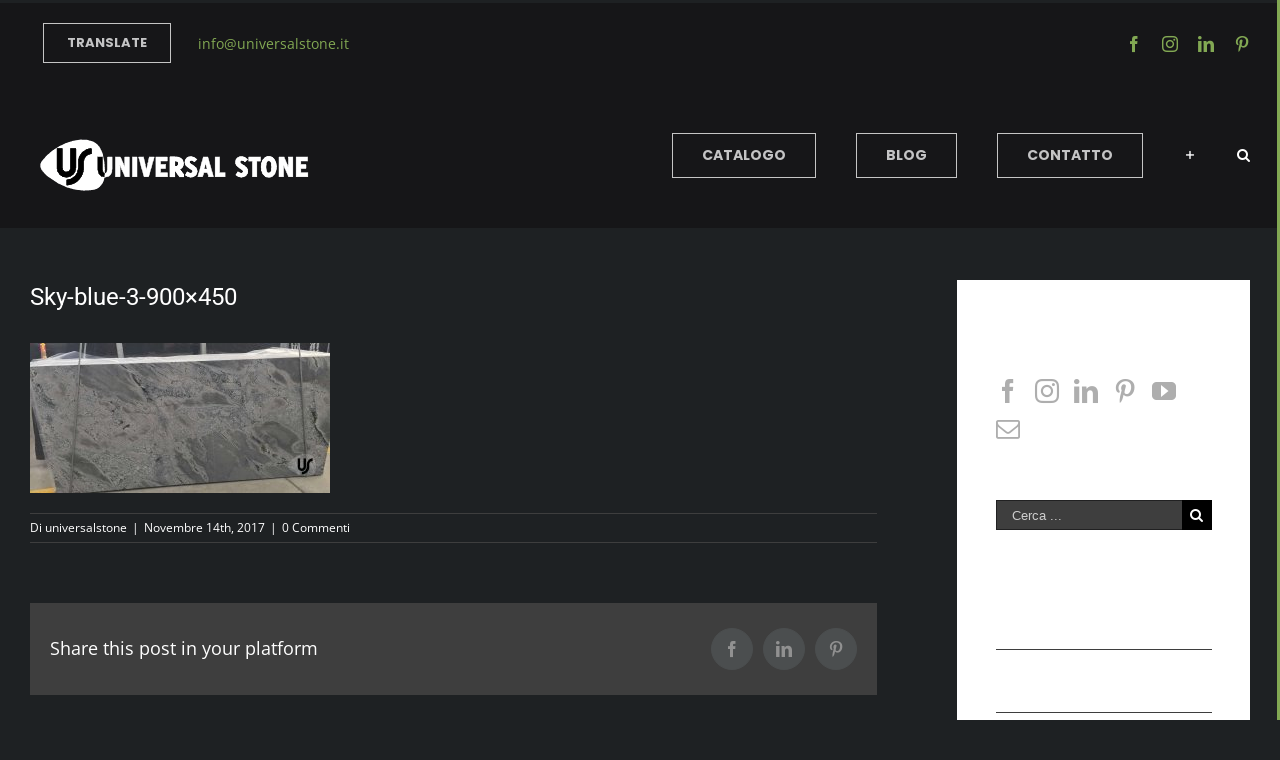

--- FILE ---
content_type: text/html; charset=UTF-8
request_url: https://www.universalstone.it/sky-blue-3-900x450/
body_size: 18447
content:
<!DOCTYPE html>
<html class="avada-html-layout-wide avada-html-header-position-top" dir="ltr" lang="it-IT"
	prefix="og: https://ogp.me/ns#"  prefix="og: http://ogp.me/ns# fb: http://ogp.me/ns/fb#">
<head>
	<meta http-equiv="X-UA-Compatible" content="IE=edge" />
	<meta http-equiv="Content-Type" content="text/html; charset=utf-8"/>
	<meta name="viewport" content="width=device-width, initial-scale=1" />
	<script type="text/javascript" data-cookieconsent="ignore">
	window.dataLayer = window.dataLayer || [];

	function gtag() {
		dataLayer.push(arguments);
	}

	gtag("consent", "default", {
		ad_personalization: "denied",
		ad_storage: "denied",
		ad_user_data: "denied",
		analytics_storage: "denied",
		functionality_storage: "denied",
		personalization_storage: "denied",
		security_storage: "granted",
		wait_for_update: 500,
	});
	gtag("set", "ads_data_redaction", true);
	gtag("set", "url_passthrough", true);
</script>
<script type="text/javascript" data-cookieconsent="ignore">
		(function (w, d, s, l, i) {
		w[l] = w[l] || [];
		w[l].push({'gtm.start': new Date().getTime(), event: 'gtm.js'});
		var f = d.getElementsByTagName(s)[0], j = d.createElement(s), dl = l !== 'dataLayer' ? '&l=' + l : '';
		j.async = true;
		j.src = 'https://www.googletagmanager.com/gtm.js?id=' + i + dl;
		f.parentNode.insertBefore(j, f);
	})(
		window,
		document,
		'script',
		'dataLayer',
		'GTM-W4LPLKLK'
	);
</script>
<script type="text/javascript"
		id="Cookiebot"
		src="https://consent.cookiebot.com/uc.js"
		data-implementation="wp"
		data-cbid="73b8da07-0a57-4c35-bcca-b0c775e9bd5b"
						data-culture="IT"
				data-blockingmode="auto"
	></script>
<title>Sky-blue-3-900×450 | Universal Stone</title>

		<!-- All in One SEO 4.3.8 - aioseo.com -->
		<meta name="robots" content="max-image-preview:large" />
		<link rel="canonical" href="https://www.universalstone.it/sky-blue-3-900x450/" />
		<meta name="generator" content="All in One SEO (AIOSEO) 4.3.8" />
		<meta property="og:locale" content="it_IT" />
		<meta property="og:site_name" content="Universal Stone | Importazione di marmi, graniti e onici" />
		<meta property="og:type" content="article" />
		<meta property="og:title" content="Sky-blue-3-900×450 | Universal Stone" />
		<meta property="og:url" content="https://www.universalstone.it/sky-blue-3-900x450/" />
		<meta property="article:published_time" content="2017-11-14T10:17:36+00:00" />
		<meta property="article:modified_time" content="2018-02-23T15:34:33+00:00" />
		<meta name="twitter:card" content="summary_large_image" />
		<meta name="twitter:title" content="Sky-blue-3-900×450 | Universal Stone" />
		<meta name="google" content="nositelinkssearchbox" />
		<script type="application/ld+json" class="aioseo-schema">
			{"@context":"https:\/\/schema.org","@graph":[{"@type":"BreadcrumbList","@id":"https:\/\/www.universalstone.it\/sky-blue-3-900x450\/#breadcrumblist","itemListElement":[{"@type":"ListItem","@id":"https:\/\/www.universalstone.it\/#listItem","position":1,"item":{"@type":"WebPage","@id":"https:\/\/www.universalstone.it\/","name":"Home","description":"Selezioniamo, Importiamo, vendiamo direttamente senza intermediari Marmi, Graniti, Onici. Questo fa di Universal Stone un Leader sui costi competitivi. Garantiamo Qualit\u00e0. In catalogo prodotti in esclusiva e in prelazione a livello mondiale. Tutta la lavorazione viene eseguita in Italia sotto la nostra supervisione.","url":"https:\/\/www.universalstone.it\/"},"nextItem":"https:\/\/www.universalstone.it\/sky-blue-3-900x450\/#listItem"},{"@type":"ListItem","@id":"https:\/\/www.universalstone.it\/sky-blue-3-900x450\/#listItem","position":2,"item":{"@type":"WebPage","@id":"https:\/\/www.universalstone.it\/sky-blue-3-900x450\/","name":"Sky-blue-3-900x450","url":"https:\/\/www.universalstone.it\/sky-blue-3-900x450\/"},"previousItem":"https:\/\/www.universalstone.it\/#listItem"}]},{"@type":"ItemPage","@id":"https:\/\/www.universalstone.it\/sky-blue-3-900x450\/#itempage","url":"https:\/\/www.universalstone.it\/sky-blue-3-900x450\/","name":"Sky-blue-3-900\u00d7450 | Universal Stone","inLanguage":"it-IT","isPartOf":{"@id":"https:\/\/www.universalstone.it\/#website"},"breadcrumb":{"@id":"https:\/\/www.universalstone.it\/sky-blue-3-900x450\/#breadcrumblist"},"author":{"@id":"https:\/\/www.universalstone.it\/author\/universalstone\/#author"},"creator":{"@id":"https:\/\/www.universalstone.it\/author\/universalstone\/#author"},"datePublished":"2017-11-14T10:17:36+00:00","dateModified":"2018-02-23T15:34:33+00:00"},{"@type":"Organization","@id":"https:\/\/www.universalstone.it\/#organization","name":"Universal Stone","url":"https:\/\/www.universalstone.it\/"},{"@type":"Person","@id":"https:\/\/www.universalstone.it\/author\/universalstone\/#author","url":"https:\/\/www.universalstone.it\/author\/universalstone\/","name":"universalstone","image":{"@type":"ImageObject","@id":"https:\/\/www.universalstone.it\/sky-blue-3-900x450\/#authorImage","url":"https:\/\/secure.gravatar.com\/avatar\/49856fcc16e2b91d350b254d681e8c9ef8e57f462efb654cf800dfa06dad0c4a?s=96&d=mm&r=g","width":96,"height":96,"caption":"universalstone"}},{"@type":"WebSite","@id":"https:\/\/www.universalstone.it\/#website","url":"https:\/\/www.universalstone.it\/","name":"Universal Stone","description":"Importazione di marmi, graniti e onici","inLanguage":"it-IT","publisher":{"@id":"https:\/\/www.universalstone.it\/#organization"}}]}
		</script>
		<!-- All in One SEO -->

<link rel='dns-prefetch' href='//fonts.googleapis.com' />
<link rel="alternate" type="application/rss+xml" title="Universal Stone &raquo; Feed" href="https://www.universalstone.it/feed/" />
<link rel="alternate" type="application/rss+xml" title="Universal Stone &raquo; Feed dei commenti" href="https://www.universalstone.it/comments/feed/" />
		
		
		
		
				<link rel="alternate" type="application/rss+xml" title="Universal Stone &raquo; Sky-blue-3-900&#215;450 Feed dei commenti" href="https://www.universalstone.it/feed/?attachment_id=2564" />
<link rel="alternate" title="oEmbed (JSON)" type="application/json+oembed" href="https://www.universalstone.it/wp-json/oembed/1.0/embed?url=https%3A%2F%2Fwww.universalstone.it%2Fsky-blue-3-900x450%2F" />
<link rel="alternate" title="oEmbed (XML)" type="text/xml+oembed" href="https://www.universalstone.it/wp-json/oembed/1.0/embed?url=https%3A%2F%2Fwww.universalstone.it%2Fsky-blue-3-900x450%2F&#038;format=xml" />

		<meta property="og:title" content="Sky-blue-3-900x450"/>
		<meta property="og:type" content="article"/>
		<meta property="og:url" content="https://www.universalstone.it/sky-blue-3-900x450/"/>
		<meta property="og:site_name" content="Universal Stone"/>
		<meta property="og:description" content=""/>

									<meta property="og:image" content="https://www.universalstone.it/wp-content/uploads/2018/02/universalstone-bianco-3.png"/>
							<style id='wp-img-auto-sizes-contain-inline-css' type='text/css'>
img:is([sizes=auto i],[sizes^="auto," i]){contain-intrinsic-size:3000px 1500px}
/*# sourceURL=wp-img-auto-sizes-contain-inline-css */
</style>
<link rel='stylesheet' id='sbi_styles-css' href='https://www.universalstone.it/wp-content/plugins/instagram-feed/css/sbi-styles.min.css?ver=6.1.5' type='text/css' media='all' />
<style id='wp-emoji-styles-inline-css' type='text/css'>

	img.wp-smiley, img.emoji {
		display: inline !important;
		border: none !important;
		box-shadow: none !important;
		height: 1em !important;
		width: 1em !important;
		margin: 0 0.07em !important;
		vertical-align: -0.1em !important;
		background: none !important;
		padding: 0 !important;
	}
/*# sourceURL=wp-emoji-styles-inline-css */
</style>
<style id='classic-theme-styles-inline-css' type='text/css'>
/*! This file is auto-generated */
.wp-block-button__link{color:#fff;background-color:#32373c;border-radius:9999px;box-shadow:none;text-decoration:none;padding:calc(.667em + 2px) calc(1.333em + 2px);font-size:1.125em}.wp-block-file__button{background:#32373c;color:#fff;text-decoration:none}
/*# sourceURL=/wp-includes/css/classic-themes.min.css */
</style>
<link rel='stylesheet' id='essential-grid-plugin-settings-css' href='https://www.universalstone.it/wp-content/plugins/essential-grid/public/assets/css/settings.css?ver=2.3.2' type='text/css' media='all' />
<link rel='stylesheet' id='tp-montserrat-css' href='https://fonts.googleapis.com/css?family=Montserrat%3A100%2C200%2C300%2C400%2C500%2C600%2C700%2C800%2C900&#038;ver=6.9' type='text/css' media='all' />
<link rel='stylesheet' id='tp-plaster-css' href='https://fonts.googleapis.com/css?family=Plaster&#038;ver=6.9' type='text/css' media='all' />
<link rel='stylesheet' id='tp-source-code-pro-css' href='https://fonts.googleapis.com/css?family=Source+Code+Pro%3A300%2C400%2C500%2C600%2C700&#038;ver=6.9' type='text/css' media='all' />
<link rel='stylesheet' id='tp-zillaslabhighlight-css' href='https://fonts.googleapis.com/css?family=Zilla+Slab+Highlight%3A400%2C700&#038;ver=6.9' type='text/css' media='all' />
<link rel='stylesheet' id='tp-fontello-css' href='https://www.universalstone.it/wp-content/plugins/essential-grid/public/assets/font/fontello/css/fontello.css?ver=2.3.2' type='text/css' media='all' />
<link rel='stylesheet' id='avada-stylesheet-css' href='https://www.universalstone.it/wp-content/themes/Avada/assets/css/style.min.css?ver=6.1.0' type='text/css' media='all' />
<link rel='stylesheet' id='child-style-css' href='https://www.universalstone.it/wp-content/themes/Avada-Child-Theme/style.css?ver=6.9' type='text/css' media='all' />
<link rel='stylesheet' id='cff-css' href='https://www.universalstone.it/wp-content/plugins/custom-facebook-feed/assets/css/cff-style.min.css?ver=4.1.8' type='text/css' media='all' />
<link rel='stylesheet' id='sb-font-awesome-css' href='https://www.universalstone.it/wp-content/plugins/custom-facebook-feed/assets/css/font-awesome.min.css?ver=4.7.0' type='text/css' media='all' />
<link rel='stylesheet' id='fusion-dynamic-css-css' href='https://www.universalstone.it/wp-content/uploads/fusion-styles/cfe9f850124bc0a103b743860a35956a.min.css?ver=2.1' type='text/css' media='all' />
<link rel='stylesheet' id='the-grid-css' href='https://www.universalstone.it/wp-content/plugins/the-grid/frontend/assets/css/the-grid.min.css?ver=2.6.0' type='text/css' media='all' />
<style id='the-grid-inline-css' type='text/css'>
.tolb-holder{background:rgba(0,0,0,0.8)}.tolb-holder .tolb-close,.tolb-holder .tolb-title,.tolb-holder .tolb-counter,.tolb-holder .tolb-next i,.tolb-holder .tolb-prev i{color:#ffffff}.tolb-holder .tolb-load{border-color:rgba(255,255,255,0.2);border-left:3px solid #ffffff}
.to-heart-icon,.to-heart-icon svg,.to-post-like,.to-post-like .to-like-count{position:relative;display:inline-block}.to-post-like{width:auto;cursor:pointer;font-weight:400}.to-heart-icon{float:left;margin:0 4px 0 0}.to-heart-icon svg{overflow:visible;width:15px;height:14px}.to-heart-icon g{-webkit-transform:scale(1);transform:scale(1)}.to-heart-icon path{-webkit-transform:scale(1);transform:scale(1);transition:fill .4s ease,stroke .4s ease}.no-liked .to-heart-icon path{fill:#999;stroke:#999}.empty-heart .to-heart-icon path{fill:transparent!important;stroke:#999}.liked .to-heart-icon path,.to-heart-icon svg:hover path{fill:#ff6863!important;stroke:#ff6863!important}@keyframes heartBeat{0%{transform:scale(1)}20%{transform:scale(.8)}30%{transform:scale(.95)}45%{transform:scale(.75)}50%{transform:scale(.85)}100%{transform:scale(.9)}}@-webkit-keyframes heartBeat{0%,100%,50%{-webkit-transform:scale(1)}20%{-webkit-transform:scale(.8)}30%{-webkit-transform:scale(.95)}45%{-webkit-transform:scale(.75)}}.heart-pulse g{-webkit-animation-name:heartBeat;animation-name:heartBeat;-webkit-animation-duration:1s;animation-duration:1s;-webkit-animation-iteration-count:infinite;animation-iteration-count:infinite;-webkit-transform-origin:50% 50%;transform-origin:50% 50%}.to-post-like a{color:inherit!important;fill:inherit!important;stroke:inherit!important}
/*# sourceURL=the-grid-inline-css */
</style>
<script type="text/javascript" src="https://www.universalstone.it/wp-includes/js/jquery/jquery.min.js?ver=3.7.1" id="jquery-core-js"></script>
<script type="text/javascript" src="https://www.universalstone.it/wp-includes/js/jquery/jquery-migrate.min.js?ver=3.4.1" id="jquery-migrate-js"></script>
<link rel="https://api.w.org/" href="https://www.universalstone.it/wp-json/" /><link rel="alternate" title="JSON" type="application/json" href="https://www.universalstone.it/wp-json/wp/v2/media/2564" /><link rel="EditURI" type="application/rsd+xml" title="RSD" href="https://www.universalstone.it/xmlrpc.php?rsd" />
<meta name="generator" content="WordPress 6.9" />
<link rel='shortlink' href='https://www.universalstone.it/?p=2564' />
<style type="text/css" id="css-fb-visibility">@media screen and (max-width: 640px){body:not(.fusion-builder-ui-wireframe) .fusion-no-small-visibility{display:none !important;}}@media screen and (min-width: 641px) and (max-width: 1024px){body:not(.fusion-builder-ui-wireframe) .fusion-no-medium-visibility{display:none !important;}}@media screen and (min-width: 1025px){body:not(.fusion-builder-ui-wireframe) .fusion-no-large-visibility{display:none !important;}}</style>		<script type="text/javascript">
			var doc = document.documentElement;
			doc.setAttribute( 'data-useragent', navigator.userAgent );
		</script>
		
	<script data-cookieconsent="ignore">
    window.dataLayer = window.dataLayer || [];
    function gtag() {
        dataLayer.push(arguments);
    }
    gtag("consent", "default", {
        ad_personalization: "denied",
        ad_storage: "denied",
        ad_user_data: "denied",
        analytics_storage: "denied",
        functionality_storage: "denied",
        personalization_storage: "denied",
        security_storage: "granted",
        wait_for_update: 500,
    });
    gtag("set", "ads_data_redaction", true);
    gtag("set", "url_passthrough", true);
</script><style id='global-styles-inline-css' type='text/css'>
:root{--wp--preset--aspect-ratio--square: 1;--wp--preset--aspect-ratio--4-3: 4/3;--wp--preset--aspect-ratio--3-4: 3/4;--wp--preset--aspect-ratio--3-2: 3/2;--wp--preset--aspect-ratio--2-3: 2/3;--wp--preset--aspect-ratio--16-9: 16/9;--wp--preset--aspect-ratio--9-16: 9/16;--wp--preset--color--black: #000000;--wp--preset--color--cyan-bluish-gray: #abb8c3;--wp--preset--color--white: #ffffff;--wp--preset--color--pale-pink: #f78da7;--wp--preset--color--vivid-red: #cf2e2e;--wp--preset--color--luminous-vivid-orange: #ff6900;--wp--preset--color--luminous-vivid-amber: #fcb900;--wp--preset--color--light-green-cyan: #7bdcb5;--wp--preset--color--vivid-green-cyan: #00d084;--wp--preset--color--pale-cyan-blue: #8ed1fc;--wp--preset--color--vivid-cyan-blue: #0693e3;--wp--preset--color--vivid-purple: #9b51e0;--wp--preset--gradient--vivid-cyan-blue-to-vivid-purple: linear-gradient(135deg,rgb(6,147,227) 0%,rgb(155,81,224) 100%);--wp--preset--gradient--light-green-cyan-to-vivid-green-cyan: linear-gradient(135deg,rgb(122,220,180) 0%,rgb(0,208,130) 100%);--wp--preset--gradient--luminous-vivid-amber-to-luminous-vivid-orange: linear-gradient(135deg,rgb(252,185,0) 0%,rgb(255,105,0) 100%);--wp--preset--gradient--luminous-vivid-orange-to-vivid-red: linear-gradient(135deg,rgb(255,105,0) 0%,rgb(207,46,46) 100%);--wp--preset--gradient--very-light-gray-to-cyan-bluish-gray: linear-gradient(135deg,rgb(238,238,238) 0%,rgb(169,184,195) 100%);--wp--preset--gradient--cool-to-warm-spectrum: linear-gradient(135deg,rgb(74,234,220) 0%,rgb(151,120,209) 20%,rgb(207,42,186) 40%,rgb(238,44,130) 60%,rgb(251,105,98) 80%,rgb(254,248,76) 100%);--wp--preset--gradient--blush-light-purple: linear-gradient(135deg,rgb(255,206,236) 0%,rgb(152,150,240) 100%);--wp--preset--gradient--blush-bordeaux: linear-gradient(135deg,rgb(254,205,165) 0%,rgb(254,45,45) 50%,rgb(107,0,62) 100%);--wp--preset--gradient--luminous-dusk: linear-gradient(135deg,rgb(255,203,112) 0%,rgb(199,81,192) 50%,rgb(65,88,208) 100%);--wp--preset--gradient--pale-ocean: linear-gradient(135deg,rgb(255,245,203) 0%,rgb(182,227,212) 50%,rgb(51,167,181) 100%);--wp--preset--gradient--electric-grass: linear-gradient(135deg,rgb(202,248,128) 0%,rgb(113,206,126) 100%);--wp--preset--gradient--midnight: linear-gradient(135deg,rgb(2,3,129) 0%,rgb(40,116,252) 100%);--wp--preset--font-size--small: 10.5px;--wp--preset--font-size--medium: 20px;--wp--preset--font-size--large: 21px;--wp--preset--font-size--x-large: 42px;--wp--preset--font-size--normal: 14px;--wp--preset--font-size--xlarge: 28px;--wp--preset--font-size--huge: 42px;--wp--preset--spacing--20: 0.44rem;--wp--preset--spacing--30: 0.67rem;--wp--preset--spacing--40: 1rem;--wp--preset--spacing--50: 1.5rem;--wp--preset--spacing--60: 2.25rem;--wp--preset--spacing--70: 3.38rem;--wp--preset--spacing--80: 5.06rem;--wp--preset--shadow--natural: 6px 6px 9px rgba(0, 0, 0, 0.2);--wp--preset--shadow--deep: 12px 12px 50px rgba(0, 0, 0, 0.4);--wp--preset--shadow--sharp: 6px 6px 0px rgba(0, 0, 0, 0.2);--wp--preset--shadow--outlined: 6px 6px 0px -3px rgb(255, 255, 255), 6px 6px rgb(0, 0, 0);--wp--preset--shadow--crisp: 6px 6px 0px rgb(0, 0, 0);}:where(.is-layout-flex){gap: 0.5em;}:where(.is-layout-grid){gap: 0.5em;}body .is-layout-flex{display: flex;}.is-layout-flex{flex-wrap: wrap;align-items: center;}.is-layout-flex > :is(*, div){margin: 0;}body .is-layout-grid{display: grid;}.is-layout-grid > :is(*, div){margin: 0;}:where(.wp-block-columns.is-layout-flex){gap: 2em;}:where(.wp-block-columns.is-layout-grid){gap: 2em;}:where(.wp-block-post-template.is-layout-flex){gap: 1.25em;}:where(.wp-block-post-template.is-layout-grid){gap: 1.25em;}.has-black-color{color: var(--wp--preset--color--black) !important;}.has-cyan-bluish-gray-color{color: var(--wp--preset--color--cyan-bluish-gray) !important;}.has-white-color{color: var(--wp--preset--color--white) !important;}.has-pale-pink-color{color: var(--wp--preset--color--pale-pink) !important;}.has-vivid-red-color{color: var(--wp--preset--color--vivid-red) !important;}.has-luminous-vivid-orange-color{color: var(--wp--preset--color--luminous-vivid-orange) !important;}.has-luminous-vivid-amber-color{color: var(--wp--preset--color--luminous-vivid-amber) !important;}.has-light-green-cyan-color{color: var(--wp--preset--color--light-green-cyan) !important;}.has-vivid-green-cyan-color{color: var(--wp--preset--color--vivid-green-cyan) !important;}.has-pale-cyan-blue-color{color: var(--wp--preset--color--pale-cyan-blue) !important;}.has-vivid-cyan-blue-color{color: var(--wp--preset--color--vivid-cyan-blue) !important;}.has-vivid-purple-color{color: var(--wp--preset--color--vivid-purple) !important;}.has-black-background-color{background-color: var(--wp--preset--color--black) !important;}.has-cyan-bluish-gray-background-color{background-color: var(--wp--preset--color--cyan-bluish-gray) !important;}.has-white-background-color{background-color: var(--wp--preset--color--white) !important;}.has-pale-pink-background-color{background-color: var(--wp--preset--color--pale-pink) !important;}.has-vivid-red-background-color{background-color: var(--wp--preset--color--vivid-red) !important;}.has-luminous-vivid-orange-background-color{background-color: var(--wp--preset--color--luminous-vivid-orange) !important;}.has-luminous-vivid-amber-background-color{background-color: var(--wp--preset--color--luminous-vivid-amber) !important;}.has-light-green-cyan-background-color{background-color: var(--wp--preset--color--light-green-cyan) !important;}.has-vivid-green-cyan-background-color{background-color: var(--wp--preset--color--vivid-green-cyan) !important;}.has-pale-cyan-blue-background-color{background-color: var(--wp--preset--color--pale-cyan-blue) !important;}.has-vivid-cyan-blue-background-color{background-color: var(--wp--preset--color--vivid-cyan-blue) !important;}.has-vivid-purple-background-color{background-color: var(--wp--preset--color--vivid-purple) !important;}.has-black-border-color{border-color: var(--wp--preset--color--black) !important;}.has-cyan-bluish-gray-border-color{border-color: var(--wp--preset--color--cyan-bluish-gray) !important;}.has-white-border-color{border-color: var(--wp--preset--color--white) !important;}.has-pale-pink-border-color{border-color: var(--wp--preset--color--pale-pink) !important;}.has-vivid-red-border-color{border-color: var(--wp--preset--color--vivid-red) !important;}.has-luminous-vivid-orange-border-color{border-color: var(--wp--preset--color--luminous-vivid-orange) !important;}.has-luminous-vivid-amber-border-color{border-color: var(--wp--preset--color--luminous-vivid-amber) !important;}.has-light-green-cyan-border-color{border-color: var(--wp--preset--color--light-green-cyan) !important;}.has-vivid-green-cyan-border-color{border-color: var(--wp--preset--color--vivid-green-cyan) !important;}.has-pale-cyan-blue-border-color{border-color: var(--wp--preset--color--pale-cyan-blue) !important;}.has-vivid-cyan-blue-border-color{border-color: var(--wp--preset--color--vivid-cyan-blue) !important;}.has-vivid-purple-border-color{border-color: var(--wp--preset--color--vivid-purple) !important;}.has-vivid-cyan-blue-to-vivid-purple-gradient-background{background: var(--wp--preset--gradient--vivid-cyan-blue-to-vivid-purple) !important;}.has-light-green-cyan-to-vivid-green-cyan-gradient-background{background: var(--wp--preset--gradient--light-green-cyan-to-vivid-green-cyan) !important;}.has-luminous-vivid-amber-to-luminous-vivid-orange-gradient-background{background: var(--wp--preset--gradient--luminous-vivid-amber-to-luminous-vivid-orange) !important;}.has-luminous-vivid-orange-to-vivid-red-gradient-background{background: var(--wp--preset--gradient--luminous-vivid-orange-to-vivid-red) !important;}.has-very-light-gray-to-cyan-bluish-gray-gradient-background{background: var(--wp--preset--gradient--very-light-gray-to-cyan-bluish-gray) !important;}.has-cool-to-warm-spectrum-gradient-background{background: var(--wp--preset--gradient--cool-to-warm-spectrum) !important;}.has-blush-light-purple-gradient-background{background: var(--wp--preset--gradient--blush-light-purple) !important;}.has-blush-bordeaux-gradient-background{background: var(--wp--preset--gradient--blush-bordeaux) !important;}.has-luminous-dusk-gradient-background{background: var(--wp--preset--gradient--luminous-dusk) !important;}.has-pale-ocean-gradient-background{background: var(--wp--preset--gradient--pale-ocean) !important;}.has-electric-grass-gradient-background{background: var(--wp--preset--gradient--electric-grass) !important;}.has-midnight-gradient-background{background: var(--wp--preset--gradient--midnight) !important;}.has-small-font-size{font-size: var(--wp--preset--font-size--small) !important;}.has-medium-font-size{font-size: var(--wp--preset--font-size--medium) !important;}.has-large-font-size{font-size: var(--wp--preset--font-size--large) !important;}.has-x-large-font-size{font-size: var(--wp--preset--font-size--x-large) !important;}
/*# sourceURL=global-styles-inline-css */
</style>
</head>

<body class="attachment wp-singular attachment-template-default single single-attachment postid-2564 attachmentid-2564 attachment-jpeg wp-theme-Avada wp-child-theme-Avada-Child-Theme fusion-image-hovers fusion-pagination-sizing fusion-button_size-large fusion-button_type-flat fusion-button_span-no avada-image-rollover-circle-yes avada-image-rollover-yes avada-image-rollover-direction-bottom fusion-body ltr fusion-sticky-header no-tablet-sticky-header no-mobile-sticky-header no-mobile-slidingbar avada-has-rev-slider-styles fusion-disable-outline fusion-sub-menu-fade mobile-logo-pos-left layout-wide-mode avada-has-boxed-modal-shadow-none layout-scroll-offset-full avada-has-zero-margin-offset-top has-sidebar fusion-top-header menu-text-align-left mobile-menu-design-modern fusion-show-pagination-text fusion-header-layout-v3 avada-responsive avada-footer-fx-none avada-menu-highlight-style-bar fusion-search-form-classic fusion-main-menu-search-dropdown fusion-avatar-square avada-dropdown-styles avada-blog-layout-large avada-blog-archive-layout-medium avada-header-shadow-no avada-menu-icon-position-left avada-has-main-nav-search-icon avada-has-megamenu-item-divider avada-has-breadcrumb-mobile-hidden avada-has-titlebar-hide avada-has-slidingbar-widgets avada-has-slidingbar-position-right avada-slidingbar-toggle-style-menu avada-has-slidingbar-border avada-has-pagination-padding avada-flyout-menu-direction-fade">
		<a class="skip-link screen-reader-text" href="#content">Salta al contenuto</a>

	<div id="boxed-wrapper">
		<div class="fusion-sides-frame"></div>
		<div id="wrapper" class="fusion-wrapper">
			<div id="home" style="position:relative;top:-1px;"></div>
			
			<header class="fusion-header-wrapper">
				<div class="fusion-header-v3 fusion-logo-alignment fusion-logo-left fusion-sticky-menu- fusion-sticky-logo- fusion-mobile-logo-  fusion-mobile-menu-design-modern">
					
<div class="fusion-secondary-header">
	<div class="fusion-row">
					<div class="fusion-alignleft">
				<nav class="fusion-secondary-menu" role="navigation" aria-label="Menu Secondario"><ul id="menu-top-navigation" class="menu"><li  id="menu-item-3624"  class="menu-item menu-item-type-custom menu-item-object-custom menu-item-has-children menu-item-3624 fusion-dropdown-menu fusion-menu-item-button"  data-item-id="3624"><a  href="#" class="fusion-bar-highlight"><span class="menu-text fusion-button button-default button-medium">TRANSLATE</span></a><ul role="menu" class="sub-menu"><li  id="menu-item-3623"  class="menu-item menu-item-type-yawp_wim menu-item-object-yawp_wim menu-item-3623 fusion-dropdown-submenu" ><a  rel="google_translate_widget-3" class="fusion-bar-highlight"><span>Google Translate (Jetpack): Translate</span></a></li></ul></li><li  id="menu-item-3543"  class="menu-item menu-item-type-custom menu-item-object-custom menu-item-3543"  data-item-id="3543"><a href="/cdn-cgi/l/email-protection#94fdfaf2fbd4e1fafde2f1e6e7f5f8e7e0fbfaf1bafde0" class="fusion-bar-highlight"><span class="menu-text"><span class="__cf_email__" data-cfemail="81e8efe7eec1f4efe8f7e4f3f2e0edf2f5eeefe4afe8f5">[email&#160;protected]</span></span></a></li></ul></nav><nav class="fusion-mobile-nav-holder fusion-mobile-menu-text-align-left" aria-label="Menu Mobile Secondario"></nav>			</div>
							<div class="fusion-alignright">
				<div class="fusion-social-links-header"><div class="fusion-social-networks"><div class="fusion-social-networks-wrapper"><a  class="fusion-social-network-icon fusion-tooltip fusion-facebook fusion-icon-facebook" style href="https://www.facebook.com/universalstone.it" target="_blank" rel="noopener noreferrer" data-placement="bottom" data-title="Facebook" data-toggle="tooltip" title="Facebook"><span class="screen-reader-text">Facebook</span></a><a  class="fusion-social-network-icon fusion-tooltip fusion-instagram fusion-icon-instagram" style href="https://www.instagram.com/universal_stone_srl" target="_blank" rel="noopener noreferrer" data-placement="bottom" data-title="Instagram" data-toggle="tooltip" title="Instagram"><span class="screen-reader-text">Instagram</span></a><a  class="fusion-social-network-icon fusion-tooltip fusion-linkedin fusion-icon-linkedin" style href="https://www.linkedin.com/in/marco-fasoli-60002537/" target="_blank" rel="noopener noreferrer" data-placement="bottom" data-title="LinkedIn" data-toggle="tooltip" title="LinkedIn"><span class="screen-reader-text">LinkedIn</span></a><a  class="fusion-social-network-icon fusion-tooltip fusion-pinterest fusion-icon-pinterest" style href="https://www.pinterest.it/fasolimarcoly/" target="_blank" rel="noopener noreferrer" data-placement="bottom" data-title="Pinterest" data-toggle="tooltip" title="Pinterest"><span class="screen-reader-text">Pinterest</span></a></div></div></div>			</div>
			</div>
</div>
<div class="fusion-header-sticky-height"></div>
<div class="fusion-header">
	<div class="fusion-row">
					<div class="fusion-logo" data-margin-top="31px" data-margin-bottom="31px" data-margin-left="0px" data-margin-right="0px">
			<a class="fusion-logo-link"  href="https://www.universalstone.it/" >

						<!-- standard logo -->
			<img src="https://www.universalstone.it/wp-content/uploads/2018/02/universalstone-bianco-3.png" srcset="https://www.universalstone.it/wp-content/uploads/2018/02/universalstone-bianco-3.png 1x, https://www.universalstone.it/wp-content/uploads/2018/02/universalstone-bianco-retina-3.png 2x" width="288" height="60" style="max-height:60px;height:auto;" alt="Universal Stone Logo" data-retina_logo_url="https://www.universalstone.it/wp-content/uploads/2018/02/universalstone-bianco-retina-3.png" class="fusion-standard-logo" />

			
					</a>
		</div>		<nav class="fusion-main-menu" aria-label="Menu Principale"><ul id="menu-architecture-main-menu" class="fusion-menu"><li  id="menu-item-3299"  class="menu-item menu-item-type-post_type menu-item-object-page menu-item-has-children menu-item-3299 fusion-dropdown-menu fusion-menu-item-button"  data-item-id="3299"><a  href="https://www.universalstone.it/catalogo-colori/" class="fusion-bar-highlight"><span class="menu-text fusion-button button-default button-large">Catalogo</span></a><ul role="menu" class="sub-menu"><li  id="menu-item-3560"  class="menu-item menu-item-type-custom menu-item-object-custom menu-item-3560 fusion-dropdown-submenu" ><a  href="#" class="fusion-bar-highlight"><span>Prodotti Area Riservata</span></a></li></ul></li><li  id="menu-item-454"  class="menu-item menu-item-type-post_type menu-item-object-page current_page_parent menu-item-454 fusion-menu-item-button"  data-item-id="454"><a  href="https://www.universalstone.it/blog-2/" class="fusion-bar-highlight"><span class="menu-text fusion-button button-default button-large">Blog</span></a></li><li  id="menu-item-1841"  class="menu-item menu-item-type-post_type menu-item-object-page menu-item-1841 fusion-menu-item-button"  data-item-id="1841"><a  href="https://www.universalstone.it/contatto/" class="fusion-bar-highlight"><span class="menu-text fusion-button button-default button-large">Contatto</span></a></li><li class="fusion-custom-menu-item fusion-main-menu-sliding-bar" data-classes="fusion-main-menu-sliding-bar"><a class="fusion-main-menu-icon fusion-icon-sliding-bar fusion-bar-highlight" href="#" aria-label="Barra scorrevole di commutazione" data-title="Barra scorrevole di commutazione" title="Barra scorrevole di commutazione"></a></li><li class="fusion-custom-menu-item fusion-main-menu-search"><a class="fusion-main-menu-icon fusion-bar-highlight" href="#" aria-label="Cerca" data-title="Cerca" title="Cerca"></a><div class="fusion-custom-menu-item-contents"><form role="search" class="searchform fusion-search-form fusion-live-search" method="get" action="https://www.universalstone.it/">
	<div class="fusion-search-form-content">
		<div class="fusion-search-field search-field">
			<label><span class="screen-reader-text">Cerca per:</span>
									<input type="search" value="" name="s" class="s" placeholder="Cerca ..." required aria-required="true" aria-label="Cerca ..."/>
							</label>
		</div>
		<div class="fusion-search-button search-button">
			<input type="submit" class="fusion-search-submit searchsubmit" value="&#xf002;" />
					</div>
	</div>
	</form>
</div></li></ul></nav>	<div class="fusion-mobile-menu-icons">
							<a href="#" class="fusion-icon fusion-icon-bars" aria-label="Attiva/Disattiva menu mobile" aria-expanded="false"></a>
		
		
		
			</div>

<nav class="fusion-mobile-nav-holder fusion-mobile-menu-text-align-left" aria-label="Menu Mobile Principale"></nav>

					</div>
</div>
				</div>
				<div class="fusion-clearfix"></div>
			</header>
						
			
		<div id="sliders-container">
					</div>
				
			
			<div class="avada-page-titlebar-wrapper">
							</div>

						<main id="main" class="clearfix ">
				<div class="fusion-row" style="">

<section id="content" style="float: left;">
	
					<article id="post-2564" class="post post-2564 attachment type-attachment status-inherit hentry media-category-blocchi media-category-in-esclusiva media-category-lava media-category-lava-stone media-category-sky-blue">
						
									
															<h1 class="entry-title fusion-post-title">Sky-blue-3-900&#215;450</h1>										<div class="post-content">
				<p class="attachment"><a data-rel="iLightbox[postimages]" data-title="" data-caption="" href='https://www.universalstone.it/wp-content/uploads/2017/11/Sky-blue-3-900x450.jpg'><img decoding="async" width="300" height="150" src="https://www.universalstone.it/wp-content/uploads/2017/11/Sky-blue-3-900x450-300x150.jpg" class="attachment-medium size-medium" alt="" srcset="https://www.universalstone.it/wp-content/uploads/2017/11/Sky-blue-3-900x450-200x100.jpg 200w, https://www.universalstone.it/wp-content/uploads/2017/11/Sky-blue-3-900x450-300x150.jpg 300w, https://www.universalstone.it/wp-content/uploads/2017/11/Sky-blue-3-900x450-400x200.jpg 400w, https://www.universalstone.it/wp-content/uploads/2017/11/Sky-blue-3-900x450-540x272.jpg 540w, https://www.universalstone.it/wp-content/uploads/2017/11/Sky-blue-3-900x450-600x300.jpg 600w, https://www.universalstone.it/wp-content/uploads/2017/11/Sky-blue-3-900x450-768x384.jpg 768w, https://www.universalstone.it/wp-content/uploads/2017/11/Sky-blue-3-900x450-800x400.jpg 800w, https://www.universalstone.it/wp-content/uploads/2017/11/Sky-blue-3-900x450.jpg 900w" sizes="(max-width: 300px) 100vw, 300px" /></a></p>
							</div>

												<div class="fusion-meta-info"><div class="fusion-meta-info-wrapper">Di <span class="vcard"><span class="fn"><a href="https://www.universalstone.it/author/universalstone/" title="Articoli scritti da universalstone" rel="author">universalstone</a></span></span><span class="fusion-inline-sep">|</span><span class="updated rich-snippet-hidden">2018-02-23T15:34:33+00:00</span><span>Novembre 14th, 2017</span><span class="fusion-inline-sep">|</span><span class="fusion-comments"><a href="https://www.universalstone.it/sky-blue-3-900x450/#respond">0 Commenti</a></span></div></div>													<div class="fusion-sharing-box fusion-single-sharing-box share-box">
		<h4>Share this post in your platform </h4>
		<div class="fusion-social-networks boxed-icons"><div class="fusion-social-networks-wrapper"><a  class="fusion-social-network-icon fusion-tooltip fusion-facebook fusion-icon-facebook" style="color:var(--sharing_social_links_icon_color);background-color:var(--sharing_social_links_box_color);border-color:var(--sharing_social_links_box_color);" href="https://www.facebook.com/sharer.php?u=https%3A%2F%2Fwww.universalstone.it%2Fsky-blue-3-900x450%2F&amp;t=Sky-blue-3-900%26%23215%3B450" target="_blank" data-placement="top" data-title="Facebook" data-toggle="tooltip" title="Facebook"><span class="screen-reader-text">Facebook</span></a><a  class="fusion-social-network-icon fusion-tooltip fusion-linkedin fusion-icon-linkedin" style="color:var(--sharing_social_links_icon_color);background-color:var(--sharing_social_links_box_color);border-color:var(--sharing_social_links_box_color);" href="https://www.linkedin.com/shareArticle?mini=true&amp;url=https://www.universalstone.it/sky-blue-3-900x450/&amp;title=Sky-blue-3-900%26%23215%3B450&amp;summary=" target="_blank" rel="noopener noreferrer" data-placement="top" data-title="LinkedIn" data-toggle="tooltip" title="LinkedIn"><span class="screen-reader-text">LinkedIn</span></a><a class="fusion-social-network-icon fusion-tooltip fusion-pinterest fusion-icon-pinterest fusion-last-social-icon" style="color:var(--sharing_social_links_icon_color);background-color:var(--sharing_social_links_box_color);border-color:var(--sharing_social_links_box_color);" href="https://pinterest.com/pin/create/button/?url=https%3A%2F%2Fwww.universalstone.it%2Fsky-blue-3-900x450%2F&amp;description=&amp;media=https%3A%2F%2Fwww.universalstone.it%2Fwp-content%2Fuploads%2F2017%2F11%2FSky-blue-3-900x450.jpg" target="_blank" rel="noopener noreferrer" data-placement="top" data-title="Pinterest" data-toggle="tooltip" title="Pinterest"><span class="screen-reader-text">Pinterest</span></a><div class="fusion-clearfix"></div></div></div>	</div>
													
																	</article>
	</section>
<aside id="sidebar" role="complementary" class="sidebar fusion-widget-area fusion-content-widget-area fusion-sidebar-right fusion-blogsidebar fusion-sticky-sidebar" style="float: right;" >
			<div class="fusion-sidebar-inner-content">
											
					<section id="social_links-widget-2" class="widget social_links"><div class="heading"><h4 class="widget-title">Follow us</h4></div>
		<div class="fusion-social-networks">

			<div class="fusion-social-networks-wrapper">
								
																																																							<a class="fusion-social-network-icon fusion-tooltip fusion-facebook fusion-icon-facebook" href="#"  data-placement="top" data-title="Facebook" data-toggle="tooltip" data-original-title=""  title="Facebook" aria-label="Facebook" rel="noopener noreferrer" target="_self" style="font-size:24px;color:#aeaeae;"></a>
											
										
																																																							<a class="fusion-social-network-icon fusion-tooltip fusion-instagram fusion-icon-instagram" href="#"  data-placement="top" data-title="Instagram" data-toggle="tooltip" data-original-title=""  title="Instagram" aria-label="Instagram" rel="noopener noreferrer" target="_self" style="font-size:24px;color:#aeaeae;"></a>
											
										
																																																							<a class="fusion-social-network-icon fusion-tooltip fusion-linkedin fusion-icon-linkedin" href="#"  data-placement="top" data-title="LinkedIn" data-toggle="tooltip" data-original-title=""  title="LinkedIn" aria-label="LinkedIn" rel="noopener noreferrer" target="_self" style="font-size:24px;color:#aeaeae;"></a>
											
										
																																																							<a class="fusion-social-network-icon fusion-tooltip fusion-pinterest fusion-icon-pinterest" href="#"  data-placement="top" data-title="Pinterest" data-toggle="tooltip" data-original-title=""  title="Pinterest" aria-label="Pinterest" rel="noopener noreferrer" target="_self" style="font-size:24px;color:#aeaeae;"></a>
											
										
																																																							<a class="fusion-social-network-icon fusion-tooltip fusion-youtube fusion-icon-youtube" href="#"  data-placement="top" data-title="Youtube" data-toggle="tooltip" data-original-title=""  title="YouTube" aria-label="YouTube" rel="noopener noreferrer" target="_self" style="font-size:24px;color:#aeaeae;"></a>
											
										
																																																																																			<a class="fusion-social-network-icon fusion-tooltip fusion-mail fusion-icon-mail" href="/cdn-cgi/l/email-protection#ed98cbcedcdcddd6cbcedcddd8d6cbcedcdcd5d688cbcedcdcd9d69e8c819ecbcedcdcdbd68283cbcedcdddcd6cbcedddbd9d69883cbcedcddd8d69b889f9ecbceddd4dad681cbcedcdcd8d69982cbcedcdcddd6cbcedcdddcd6c384cbcedcdcdbd6" data-placement="top" data-title="Mail" data-toggle="tooltip" data-original-title="" title="Mail" aria-label="Mail" rel="noopener noreferrer" target="_self" style="font-size:24px;color:#aeaeae;"></a>
											
										
				
			</div>
		</div>

		</section><section id="search-2" class="widget widget_search"><form role="search" class="searchform fusion-search-form fusion-live-search" method="get" action="https://www.universalstone.it/">
	<div class="fusion-search-form-content">
		<div class="fusion-search-field search-field">
			<label><span class="screen-reader-text">Cerca per:</span>
									<input type="search" value="" name="s" class="s" placeholder="Cerca ..." required aria-required="true" aria-label="Cerca ..."/>
							</label>
		</div>
		<div class="fusion-search-button search-button">
			<input type="submit" class="fusion-search-submit searchsubmit" value="&#xf002;" />
					</div>
	</div>
	</form>
</section>
		<section id="recent-posts-2" class="widget widget_recent_entries">
		<div class="heading"><h4 class="widget-title">Articoli Recenti</h4></div>
		<ul>
											<li>
					<a href="https://www.universalstone.it/lavastone/">Lavastone</a>
									</li>
											<li>
					<a href="https://www.universalstone.it/stand-ice-stone-xiamen-stone-fair-2018/">stand Ice Stone Xiamen Stone Fair 2018</a>
									</li>
											<li>
					<a href="https://www.universalstone.it/xiamen-stone-fair/">Presenti alla International Stone Fair a Xiamen</a>
									</li>
											<li>
					<a href="https://www.universalstone.it/design-lavastone-al-marmomac/">Design impiegando Lavastone al Marmomac 2017</a>
									</li>
					</ul>

		</section><section id="categories-2" class="widget widget_categories"><div class="heading"><h4 class="widget-title">Articoli per Categorie</h4></div><form action="https://www.universalstone.it" method="get"><label class="screen-reader-text" for="cat">Articoli per Categorie</label><select  name='cat' id='cat' class='postform'>
	<option value='-1'>Seleziona una categoria</option>
	<option class="level-0" value="103">China&nbsp;&nbsp;(2)</option>
	<option class="level-0" value="3">Concepts&nbsp;&nbsp;(1)</option>
	<option class="level-0" value="102">fiera&nbsp;&nbsp;(2)</option>
	<option class="level-0" value="180">Lava&nbsp;&nbsp;(1)</option>
	<option class="level-0" value="1">Non categorizzato&nbsp;&nbsp;(1)</option>
	<option class="level-0" value="74">Project&nbsp;&nbsp;(1)</option>
</select>
</form><script data-cfasync="false" src="/cdn-cgi/scripts/5c5dd728/cloudflare-static/email-decode.min.js"></script><script type="text/javascript">
/* <![CDATA[ */

( ( dropdownId ) => {
	const dropdown = document.getElementById( dropdownId );
	function onSelectChange() {
		setTimeout( () => {
			if ( 'escape' === dropdown.dataset.lastkey ) {
				return;
			}
			if ( dropdown.value && parseInt( dropdown.value ) > 0 && dropdown instanceof HTMLSelectElement ) {
				dropdown.parentElement.submit();
			}
		}, 250 );
	}
	function onKeyUp( event ) {
		if ( 'Escape' === event.key ) {
			dropdown.dataset.lastkey = 'escape';
		} else {
			delete dropdown.dataset.lastkey;
		}
	}
	function onClick() {
		delete dropdown.dataset.lastkey;
	}
	dropdown.addEventListener( 'keyup', onKeyUp );
	dropdown.addEventListener( 'click', onClick );
	dropdown.addEventListener( 'change', onSelectChange );
})( "cat" );

//# sourceURL=WP_Widget_Categories%3A%3Awidget
/* ]]> */
</script>
</section><section id="recent_works-widget-2" class="widget recent_works"><div class="heading"><h4 class="widget-title">Prodotti</h4></div>
		<div class="recent-works-items clearfix">
			
																																															
						<a href="https://www.universalstone.it/portfolio/alps-light-marble/" target="_self" rel="" title="Alps Light Marble">
							<img width="66" height="66" src="https://www.universalstone.it/wp-content/uploads/2018/03/Alps-Light-Marble-Universalstone-6-66x66.jpg" class="attachment-recent-works-thumbnail size-recent-works-thumbnail wp-post-image" alt="" decoding="async" loading="lazy" srcset="https://www.universalstone.it/wp-content/uploads/2018/03/Alps-Light-Marble-Universalstone-6-66x66.jpg 66w, https://www.universalstone.it/wp-content/uploads/2018/03/Alps-Light-Marble-Universalstone-6-150x150.jpg 150w" sizes="auto, (max-width: 66px) 100vw, 66px" />						</a>
																																																	
						<a href="https://www.universalstone.it/portfolio/new-gray-marble/" target="_self" rel="" title="New Gray Marble">
							<img width="66" height="66" src="https://www.universalstone.it/wp-content/uploads/2018/03/New-Gray-Marble-Universalstone-4-66x66.jpg" class="attachment-recent-works-thumbnail size-recent-works-thumbnail wp-post-image" alt="" decoding="async" loading="lazy" srcset="https://www.universalstone.it/wp-content/uploads/2018/03/New-Gray-Marble-Universalstone-4-66x66.jpg 66w, https://www.universalstone.it/wp-content/uploads/2018/03/New-Gray-Marble-Universalstone-4-150x150.jpg 150w" sizes="auto, (max-width: 66px) 100vw, 66px" />						</a>
																																																	
						<a href="https://www.universalstone.it/portfolio/soveraia/" target="_self" rel="" title="SOVERAIA">
							<img width="66" height="66" src="https://www.universalstone.it/wp-content/uploads/2018/03/soveraia-universalstone-4-66x66.jpg" class="attachment-recent-works-thumbnail size-recent-works-thumbnail wp-post-image" alt="" decoding="async" loading="lazy" srcset="https://www.universalstone.it/wp-content/uploads/2018/03/soveraia-universalstone-4-66x66.jpg 66w, https://www.universalstone.it/wp-content/uploads/2018/03/soveraia-universalstone-4-150x150.jpg 150w" sizes="auto, (max-width: 66px) 100vw, 66px" />						</a>
																																																	
						<a href="https://www.universalstone.it/portfolio/silver-dragon-marble/" target="_self" rel="" title="Silver Dragon Marble">
							<img width="66" height="66" src="https://www.universalstone.it/wp-content/uploads/2018/03/Silver-dragon-universalstone-1-66x66.jpg" class="attachment-recent-works-thumbnail size-recent-works-thumbnail wp-post-image" alt="" decoding="async" loading="lazy" srcset="https://www.universalstone.it/wp-content/uploads/2018/03/Silver-dragon-universalstone-1-66x66.jpg 66w, https://www.universalstone.it/wp-content/uploads/2018/03/Silver-dragon-universalstone-1-150x150.jpg 150w" sizes="auto, (max-width: 66px) 100vw, 66px" />						</a>
																																																	
						<a href="https://www.universalstone.it/portfolio/silver-dragon-marble/" target="_self" rel="" title="Silver Dragon Marble">
							<img width="66" height="66" src="https://www.universalstone.it/wp-content/uploads/2018/03/Silver-dragon-universalstone-1-66x66.jpg" class="attachment-recent-works-thumbnail size-recent-works-thumbnail wp-post-image" alt="" decoding="async" loading="lazy" srcset="https://www.universalstone.it/wp-content/uploads/2018/03/Silver-dragon-universalstone-1-66x66.jpg 66w, https://www.universalstone.it/wp-content/uploads/2018/03/Silver-dragon-universalstone-1-150x150.jpg 150w" sizes="auto, (max-width: 66px) 100vw, 66px" />						</a>
																																																	
						<a href="https://www.universalstone.it/portfolio/nero-marquina-marble/" target="_self" rel="" title="Nero Marquina Marble">
							<img width="66" height="66" src="https://www.universalstone.it/wp-content/uploads/2018/03/nero-marquinia-universalstone-66x66.jpg" class="attachment-recent-works-thumbnail size-recent-works-thumbnail wp-post-image" alt="" decoding="async" loading="lazy" srcset="https://www.universalstone.it/wp-content/uploads/2018/03/nero-marquinia-universalstone-66x66.jpg 66w, https://www.universalstone.it/wp-content/uploads/2018/03/nero-marquinia-universalstone-150x150.jpg 150w" sizes="auto, (max-width: 66px) 100vw, 66px" />						</a>
																																																	
						<a href="https://www.universalstone.it/portfolio/nero-marquina-marble/" target="_self" rel="" title="Nero Marquina Marble">
							<img width="66" height="66" src="https://www.universalstone.it/wp-content/uploads/2018/03/nero-marquinia-universalstone-66x66.jpg" class="attachment-recent-works-thumbnail size-recent-works-thumbnail wp-post-image" alt="" decoding="async" loading="lazy" srcset="https://www.universalstone.it/wp-content/uploads/2018/03/nero-marquinia-universalstone-66x66.jpg 66w, https://www.universalstone.it/wp-content/uploads/2018/03/nero-marquinia-universalstone-150x150.jpg 150w" sizes="auto, (max-width: 66px) 100vw, 66px" />						</a>
																																																	
						<a href="https://www.universalstone.it/portfolio/portoro-antique-marble/" target="_self" rel="" title="Portoro Antique Marble">
							<img width="66" height="66" src="https://www.universalstone.it/wp-content/uploads/2018/03/Portoro-antique-marble-universalstone-1-66x66.jpg" class="attachment-recent-works-thumbnail size-recent-works-thumbnail wp-post-image" alt="" decoding="async" loading="lazy" srcset="https://www.universalstone.it/wp-content/uploads/2018/03/Portoro-antique-marble-universalstone-1-66x66.jpg 66w, https://www.universalstone.it/wp-content/uploads/2018/03/Portoro-antique-marble-universalstone-1-150x150.jpg 150w" sizes="auto, (max-width: 66px) 100vw, 66px" />						</a>
																																																	
						<a href="https://www.universalstone.it/portfolio/portoro-antique-marble/" target="_self" rel="" title="Portoro Antique Marble">
							<img width="66" height="66" src="https://www.universalstone.it/wp-content/uploads/2018/03/Portoro-antique-marble-universalstone-1-66x66.jpg" class="attachment-recent-works-thumbnail size-recent-works-thumbnail wp-post-image" alt="" decoding="async" loading="lazy" srcset="https://www.universalstone.it/wp-content/uploads/2018/03/Portoro-antique-marble-universalstone-1-66x66.jpg 66w, https://www.universalstone.it/wp-content/uploads/2018/03/Portoro-antique-marble-universalstone-1-150x150.jpg 150w" sizes="auto, (max-width: 66px) 100vw, 66px" />						</a>
																																																	
						<a href="https://www.universalstone.it/portfolio/dreaming-green-marble/" target="_self" rel="" title="Dreaming Green Marble">
							<img width="66" height="66" src="https://www.universalstone.it/wp-content/uploads/2018/03/DREAMING-GREEN-UNIVERSALSTONE-1-66x66.jpg" class="attachment-recent-works-thumbnail size-recent-works-thumbnail wp-post-image" alt="" decoding="async" loading="lazy" srcset="https://www.universalstone.it/wp-content/uploads/2018/03/DREAMING-GREEN-UNIVERSALSTONE-1-66x66.jpg 66w, https://www.universalstone.it/wp-content/uploads/2018/03/DREAMING-GREEN-UNIVERSALSTONE-1-150x150.jpg 150w" sizes="auto, (max-width: 66px) 100vw, 66px" />						</a>
																																																	
						<a href="https://www.universalstone.it/portfolio/dreaming-green-marble/" target="_self" rel="" title="Dreaming Green Marble">
							<img width="66" height="66" src="https://www.universalstone.it/wp-content/uploads/2018/03/DREAMING-GREEN-UNIVERSALSTONE-1-66x66.jpg" class="attachment-recent-works-thumbnail size-recent-works-thumbnail wp-post-image" alt="" decoding="async" loading="lazy" srcset="https://www.universalstone.it/wp-content/uploads/2018/03/DREAMING-GREEN-UNIVERSALSTONE-1-66x66.jpg 66w, https://www.universalstone.it/wp-content/uploads/2018/03/DREAMING-GREEN-UNIVERSALSTONE-1-150x150.jpg 150w" sizes="auto, (max-width: 66px) 100vw, 66px" />						</a>
																																																	
						<a href="https://www.universalstone.it/portfolio/kalakata-marble/" target="_self" rel="" title="Kalakata Marble">
							<img width="66" height="66" src="https://www.universalstone.it/wp-content/uploads/2017/10/Kalakata-Marble-06-66x66.jpg" class="attachment-recent-works-thumbnail size-recent-works-thumbnail wp-post-image" alt="" decoding="async" loading="lazy" srcset="https://www.universalstone.it/wp-content/uploads/2017/10/Kalakata-Marble-06-66x66.jpg 66w, https://www.universalstone.it/wp-content/uploads/2017/10/Kalakata-Marble-06-150x150.jpg 150w" sizes="auto, (max-width: 66px) 100vw, 66px" />						</a>
																	</div>
		</section><section id="archives-2" class="widget widget_archive"><div class="heading"><h4 class="widget-title">Archivi</h4></div>
			<ul>
					<li><a href='https://www.universalstone.it/2018/05/'>Maggio 2018</a></li>
	<li><a href='https://www.universalstone.it/2018/03/'>Marzo 2018</a></li>
	<li><a href='https://www.universalstone.it/2017/10/'>Ottobre 2017</a></li>
			</ul>

			</section>					</div>
	</aside>
						
					</div>  <!-- fusion-row -->
				</main>  <!-- #main -->
				
				
													
					<div class="fusion-footer">
							
	<footer class="fusion-footer-widget-area fusion-widget-area fusion-footer-widget-area-center">
		<div class="fusion-row">
			<div class="fusion-columns fusion-columns-4 fusion-widget-area">
				
																									<div class="fusion-column col-lg-3 col-md-3 col-sm-3">
							<section id="nav_menu-3" class="fusion-footer-widget-column widget widget_nav_menu"><div class="menu-footer-container"><ul id="menu-footer" class="menu"><li id="menu-item-3422" class="menu-item menu-item-type-post_type menu-item-object-page menu-item-3422"><a href="https://www.universalstone.it/cose-il-marmo/">Cos&#8217;è il Marmo</a></li>
<li id="menu-item-3423" class="menu-item menu-item-type-post_type menu-item-object-page menu-item-3423"><a href="https://www.universalstone.it/partner/">Partner</a></li>
<li id="menu-item-2745" class="menu-item menu-item-type-post_type menu-item-object-page menu-item-2745"><a href="https://www.universalstone.it/contatto/">Contatto</a></li>
<li id="menu-item-4056" class="menu-item menu-item-type-post_type menu-item-object-page menu-item-4056"><a href="https://www.universalstone.it/privacy-policy/">Privacy Policy</a></li>
<li id="menu-item-2743" class="menu-item menu-item-type-post_type menu-item-object-page menu-item-2743"><a href="https://www.universalstone.it/cookie-policy/">Cookie Policy</a></li>
<li id="menu-item-3534" class="menu-item menu-item-type-custom menu-item-object-custom menu-item-3534"><a href="https://www.universalstone.it?armaction=arm_modal_view_menu&#038;id=102&#038;popup_width=700&#038;popup_height=auto&#038;overlay=0.6&#038;modal_bgcolor=#000000&#038;nav_menu=1">Inserite la Vostra Login</a></li>
<li id="menu-item-3535" class="menu-item menu-item-type-custom menu-item-object-custom menu-item-3535"><a href="https://www.universalstone.it?armaction=arm_modal_view_menu&#038;id=101&#038;popup_width=700&#038;popup_height=auto&#038;overlay=0.6&#038;modal_bgcolor=#000000&#038;nav_menu=1">Please Signup</a></li>
</ul></div><div style="clear:both;"></div></section>																					</div>
																										<div class="fusion-column col-lg-3 col-md-3 col-sm-3">
							<section id="media_image-2" class="fusion-footer-widget-column widget widget_media_image"><img width="200" height="200" src="https://www.universalstone.it/wp-content/uploads/2017/10/Comp-b-bianco.png" class="image wp-image-2186  attachment-full size-full" alt="" style="max-width: 100%; height: auto;" decoding="async" loading="lazy" srcset="https://www.universalstone.it/wp-content/uploads/2017/10/Comp-b-bianco-66x66.png 66w, https://www.universalstone.it/wp-content/uploads/2017/10/Comp-b-bianco-150x150.png 150w, https://www.universalstone.it/wp-content/uploads/2017/10/Comp-b-bianco.png 200w" sizes="auto, (max-width: 200px) 100vw, 200px" /><div style="clear:both;"></div></section>																					</div>
																										<div class="fusion-column col-lg-3 col-md-3 col-sm-3">
							<section id="media_image-3" class="fusion-footer-widget-column widget widget_media_image"><img width="300" height="300" src="https://www.universalstone.it/wp-content/uploads/2018/03/logo-rombo.png" class="image wp-image-3649  attachment-full size-full" alt="" style="max-width: 100%; height: auto;" decoding="async" loading="lazy" srcset="https://www.universalstone.it/wp-content/uploads/2018/03/logo-rombo-66x66.png 66w, https://www.universalstone.it/wp-content/uploads/2018/03/logo-rombo-150x150.png 150w, https://www.universalstone.it/wp-content/uploads/2018/03/logo-rombo-200x200.png 200w, https://www.universalstone.it/wp-content/uploads/2018/03/logo-rombo.png 300w" sizes="auto, (max-width: 300px) 100vw, 300px" /><div style="clear:both;"></div></section>																					</div>
																										<div class="fusion-column fusion-column-last col-lg-3 col-md-3 col-sm-3">
													</div>
																											
				<div class="fusion-clearfix"></div>
			</div> <!-- fusion-columns -->
		</div> <!-- fusion-row -->
	</footer> <!-- fusion-footer-widget-area -->

	
	<footer id="footer" class="fusion-footer-copyright-area fusion-footer-copyright-center">
		<div class="fusion-row">
			<div class="fusion-copyright-content">

				<div class="fusion-copyright-notice">
		<div>
		<span style="color: #000000;">© Copyright 2017   |   Universal Stone   |   All Rights Reserved  <br> 
Partita Iva 03632920231</span>	</div>
</div>
<div class="fusion-social-links-footer">
	<div class="fusion-social-networks boxed-icons"><div class="fusion-social-networks-wrapper"><a  class="fusion-social-network-icon fusion-tooltip fusion-facebook fusion-icon-facebook" style href="https://www.facebook.com/universalstone.it" target="_blank" rel="noopener noreferrer" data-placement="right" data-title="Facebook" data-toggle="tooltip" title="Facebook"><span class="screen-reader-text">Facebook</span></a><a  class="fusion-social-network-icon fusion-tooltip fusion-instagram fusion-icon-instagram" style href="https://www.instagram.com/universal_stone_srl" target="_blank" rel="noopener noreferrer" data-placement="right" data-title="Instagram" data-toggle="tooltip" title="Instagram"><span class="screen-reader-text">Instagram</span></a><a  class="fusion-social-network-icon fusion-tooltip fusion-linkedin fusion-icon-linkedin" style href="https://www.linkedin.com/in/marco-fasoli-60002537/" target="_blank" rel="noopener noreferrer" data-placement="right" data-title="LinkedIn" data-toggle="tooltip" title="LinkedIn"><span class="screen-reader-text">LinkedIn</span></a><a  class="fusion-social-network-icon fusion-tooltip fusion-pinterest fusion-icon-pinterest" style href="https://www.pinterest.it/fasolimarcoly/" target="_blank" rel="noopener noreferrer" data-placement="right" data-title="Pinterest" data-toggle="tooltip" title="Pinterest"><span class="screen-reader-text">Pinterest</span></a></div></div></div>

			</div> <!-- fusion-fusion-copyright-content -->
		</div> <!-- fusion-row -->
	</footer> <!-- #footer -->
					</div> <!-- fusion-footer -->

					<div class="fusion-sliding-bar-wrapper">
								<div id="slidingbar-area" class="slidingbar-area fusion-sliding-bar-area fusion-widget-area fusion-sliding-bar-position-right fusion-sliding-bar-text-align-left fusion-sliding-bar-toggle-menu fusion-sliding-bar-columns-stacked fusion-sliding-bar-border" data-breakpoint="700" data-toggle="menu">
		
		<div id="slidingbar" class="fusion-sliding-bar">
						<div class="fusion-sliding-bar-content-wrapper">
									<div class="fusion-sb-toggle-wrapper">
						<a class="fusion-sb-close" href="#"><span class="screen-reader-text">Chiudi zona bar scorrevole</span></a>
					</div>
								<div class="fusion-sliding-bar-content">

																														<div class="fusion-column">
							<section id="media_image-4" class="fusion-slidingbar-widget-column widget widget_media_image"><img width="200" height="200" src="https://www.universalstone.it/wp-content/uploads/2018/03/cerchio-us.png" class="image wp-image-3648  attachment-full size-full" alt="" style="max-width: 100%; height: auto;" decoding="async" loading="lazy" srcset="https://www.universalstone.it/wp-content/uploads/2018/03/cerchio-us-66x66.png 66w, https://www.universalstone.it/wp-content/uploads/2018/03/cerchio-us-150x150.png 150w, https://www.universalstone.it/wp-content/uploads/2018/03/cerchio-us.png 200w" sizes="auto, (max-width: 200px) 100vw, 200px" /><div style="clear:both;"></div></section><section id="facebook-like-widget-2" class="fusion-slidingbar-widget-column widget facebook_like" style="padding: -30px;"><h4 class="widget-title">Post su Facebook </h4>
												<script>
			
					window.fbAsyncInit = function() {
						fusion_resize_page_widget();

						jQuery( window ).resize( function() {
							fusion_resize_page_widget();
						});

						function fusion_resize_page_widget() {
							var availableSpace     = jQuery( '.facebook-like-widget-2' ).width(),
								lastAvailableSPace = jQuery( '.facebook-like-widget-2 .fb-page' ).attr( 'data-width' ),
								maxWidth           = 268;

							if ( 1 > availableSpace ) {
								availableSpace = maxWidth;
							}

							if ( availableSpace != lastAvailableSPace && availableSpace != maxWidth ) {
								if ( maxWidth < availableSpace ) {
									availableSpace = maxWidth;
								}
								jQuery('.facebook-like-widget-2 .fb-page' ).attr( 'data-width', availableSpace );
								if ( 'undefined' !== typeof FB ) {
									FB.XFBML.parse();
								}
							}
						}
					};

					( function( d, s, id ) {
						var js,
							fjs = d.getElementsByTagName( s )[0];
						if ( d.getElementById( id ) ) {
							return;
						}
						js     = d.createElement( s );
						js.id  = id;
						js.src = "https://connect.facebook.net/it_IT/sdk.js#xfbml=1&version=v2.11&appId=";
						fjs.parentNode.insertBefore( js, fjs );
					}( document, 'script', 'facebook-jssdk' ) );

							</script>
			
			<div class="fb-like-box-container facebook-like-widget-2" id="fb-root">
				<div class="fb-page" data-href="https://www.facebook.com/universalstone.it/" data-original-width="268" data-width="268" data-adapt-container-width="true" data-small-header="true" data-height="570" data-hide-cover="true" data-show-facepile="true" data-tabs="timeline"></div>
			</div>
			<div style="clear:both;"></div></section>																						</div>
																															<div class="fusion-column">
														</div>
																																																												<div class="fusion-clearfix"></div>
				</div>
			</div>
		</div>
	</div>
						</div>

												</div> <!-- wrapper -->
		</div> <!-- #boxed-wrapper -->
		<div class="fusion-top-frame"></div>
		<div class="fusion-bottom-frame"></div>
		<div class="fusion-boxed-shadow"></div>
		<a class="fusion-one-page-text-link fusion-page-load-link"></a>

		<div class="avada-footer-scripts">
			<script type="speculationrules">
{"prefetch":[{"source":"document","where":{"and":[{"href_matches":"/*"},{"not":{"href_matches":["/wp-*.php","/wp-admin/*","/wp-content/uploads/*","/wp-content/*","/wp-content/plugins/*","/wp-content/themes/Avada-Child-Theme/*","/wp-content/themes/Avada/*","/*\\?(.+)"]}},{"not":{"selector_matches":"a[rel~=\"nofollow\"]"}},{"not":{"selector_matches":".no-prefetch, .no-prefetch a"}}]},"eagerness":"conservative"}]}
</script>
<!-- Custom Facebook Feed JS -->
<script type="text/javascript">var cffajaxurl = "https://www.universalstone.it/wp-admin/admin-ajax.php";
var cfflinkhashtags = "true";
</script>
<!-- Instagram Feed JS -->
<script type="text/javascript">
var sbiajaxurl = "https://www.universalstone.it/wp-admin/admin-ajax.php";
</script>
<script type="text/javascript" src="https://www.universalstone.it/wp-content/plugins/contact-form-7/includes/swv/js/index.js?ver=5.7.6" id="swv-js"></script>
<script type="text/javascript" id="contact-form-7-js-extra">
/* <![CDATA[ */
var wpcf7 = {"api":{"root":"https://www.universalstone.it/wp-json/","namespace":"contact-form-7/v1"},"cached":"1"};
//# sourceURL=contact-form-7-js-extra
/* ]]> */
</script>
<script type="text/javascript" src="https://www.universalstone.it/wp-content/plugins/contact-form-7/includes/js/index.js?ver=5.7.6" id="contact-form-7-js"></script>
<script type="text/javascript" src="https://www.universalstone.it/wp-includes/js/comment-reply.min.js?ver=6.9" id="comment-reply-js" async="async" data-wp-strategy="async" fetchpriority="low"></script>
<script type="text/javascript" src="https://www.universalstone.it/wp-content/plugins/custom-facebook-feed/assets/js/cff-scripts.min.js?ver=4.1.8" id="cffscripts-js"></script>
<script type="text/javascript" src="https://www.universalstone.it/wp-content/themes/Avada/includes/lib/assets/min/js/library/modernizr.js?ver=3.3.1" id="modernizr-js"></script>
<script type="text/javascript" src="https://www.universalstone.it/wp-content/themes/Avada/includes/lib/assets/min/js/library/jquery.fitvids.js?ver=1.1" id="jquery-fitvids-js"></script>
<script type="text/javascript" id="fusion-video-general-js-extra">
/* <![CDATA[ */
var fusionVideoGeneralVars = {"status_vimeo":"1","status_yt":"1"};
//# sourceURL=fusion-video-general-js-extra
/* ]]> */
</script>
<script type="text/javascript" src="https://www.universalstone.it/wp-content/themes/Avada/includes/lib/assets/min/js/library/fusion-video-general.js?ver=1" id="fusion-video-general-js"></script>
<script type="text/javascript" id="jquery-lightbox-js-extra">
/* <![CDATA[ */
var fusionLightboxVideoVars = {"lightbox_video_width":"1280","lightbox_video_height":"720"};
//# sourceURL=jquery-lightbox-js-extra
/* ]]> */
</script>
<script type="text/javascript" src="https://www.universalstone.it/wp-content/themes/Avada/includes/lib/assets/min/js/library/jquery.ilightbox.js?ver=2.2.3" id="jquery-lightbox-js"></script>
<script type="text/javascript" src="https://www.universalstone.it/wp-content/themes/Avada/includes/lib/assets/min/js/library/jquery.mousewheel.js?ver=3.0.6" id="jquery-mousewheel-js"></script>
<script type="text/javascript" id="fusion-lightbox-js-extra">
/* <![CDATA[ */
var fusionLightboxVars = {"status_lightbox":"1","lightbox_gallery":"1","lightbox_skin":"metro-black","lightbox_title":"","lightbox_arrows":"1","lightbox_slideshow_speed":"5000","lightbox_autoplay":"","lightbox_opacity":"0.93","lightbox_desc":"","lightbox_social":"","lightbox_deeplinking":"1","lightbox_path":"vertical","lightbox_post_images":"1","lightbox_animation_speed":"fast"};
//# sourceURL=fusion-lightbox-js-extra
/* ]]> */
</script>
<script type="text/javascript" src="https://www.universalstone.it/wp-content/themes/Avada/includes/lib/assets/min/js/general/fusion-lightbox.js?ver=1" id="fusion-lightbox-js"></script>
<script type="text/javascript" src="https://www.universalstone.it/wp-content/themes/Avada/includes/lib/assets/min/js/library/imagesLoaded.js?ver=3.1.8" id="images-loaded-js"></script>
<script type="text/javascript" src="https://www.universalstone.it/wp-content/themes/Avada/includes/lib/assets/min/js/library/isotope.js?ver=3.0.4" id="isotope-js"></script>
<script type="text/javascript" src="https://www.universalstone.it/wp-content/themes/Avada/includes/lib/assets/min/js/library/packery.js?ver=2.0.0" id="packery-js"></script>
<script type="text/javascript" id="avada-portfolio-js-extra">
/* <![CDATA[ */
var avadaPortfolioVars = {"lightbox_behavior":"all","infinite_finished_msg":"\u003Cem\u003ETutti gli elementi sono caricati.\u003C/em\u003E","infinite_blog_text":"\u003Cem\u003ECaricamento del successivo gruppo di post...\u003C/em\u003E","content_break_point":"700"};
//# sourceURL=avada-portfolio-js-extra
/* ]]> */
</script>
<script type="text/javascript" src="https://www.universalstone.it/wp-content/plugins/fusion-core/js/min/avada-portfolio.js?ver=1" id="avada-portfolio-js"></script>
<script type="text/javascript" src="https://www.universalstone.it/wp-content/themes/Avada/includes/lib/assets/min/js/library/jquery.infinitescroll.js?ver=2.1" id="jquery-infinite-scroll-js"></script>
<script type="text/javascript" src="https://www.universalstone.it/wp-content/plugins/fusion-core/js/min/avada-faqs.js?ver=1" id="avada-faqs-js"></script>
<script type="text/javascript" src="https://www.universalstone.it/wp-content/plugins/fusion-builder/assets/js/min/library/Chart.js?ver=2.7.1" id="fusion-chartjs-js"></script>
<script type="text/javascript" src="https://www.universalstone.it/wp-content/plugins/fusion-builder/assets/js/min/general/fusion-chart.js?ver=1" id="fusion-chart-js"></script>
<script type="text/javascript" id="fusion-column-bg-image-js-extra">
/* <![CDATA[ */
var fusionBgImageVars = {"content_break_point":"700"};
//# sourceURL=fusion-column-bg-image-js-extra
/* ]]> */
</script>
<script type="text/javascript" src="https://www.universalstone.it/wp-content/plugins/fusion-builder/assets/js/min/general/fusion-column-bg-image.js?ver=1" id="fusion-column-bg-image-js"></script>
<script type="text/javascript" src="https://www.universalstone.it/wp-content/themes/Avada/includes/lib/assets/min/js/library/cssua.js?ver=2.1.28" id="cssua-js"></script>
<script type="text/javascript" src="https://www.universalstone.it/wp-content/themes/Avada/includes/lib/assets/min/js/library/jquery.waypoints.js?ver=2.0.3" id="jquery-waypoints-js"></script>
<script type="text/javascript" src="https://www.universalstone.it/wp-content/themes/Avada/includes/lib/assets/min/js/general/fusion-waypoints.js?ver=1" id="fusion-waypoints-js"></script>
<script type="text/javascript" id="fusion-animations-js-extra">
/* <![CDATA[ */
var fusionAnimationsVars = {"disable_mobile_animate_css":"0","use_animate_css":"1"};
//# sourceURL=fusion-animations-js-extra
/* ]]> */
</script>
<script type="text/javascript" src="https://www.universalstone.it/wp-content/plugins/fusion-builder/assets/js/min/general/fusion-animations.js?ver=1" id="fusion-animations-js"></script>
<script type="text/javascript" id="fusion-equal-heights-js-extra">
/* <![CDATA[ */
var fusionEqualHeightVars = {"content_break_point":"700"};
//# sourceURL=fusion-equal-heights-js-extra
/* ]]> */
</script>
<script type="text/javascript" src="https://www.universalstone.it/wp-content/themes/Avada/includes/lib/assets/min/js/general/fusion-equal-heights.js?ver=1" id="fusion-equal-heights-js"></script>
<script type="text/javascript" src="https://www.universalstone.it/wp-content/plugins/fusion-builder/assets/js/min/general/fusion-column.js?ver=1" id="fusion-column-js"></script>
<script type="text/javascript" src="https://www.universalstone.it/wp-content/themes/Avada/includes/lib/assets/min/js/library/jquery.fade.js?ver=1" id="jquery-fade-js"></script>
<script type="text/javascript" src="https://www.universalstone.it/wp-content/themes/Avada/includes/lib/assets/min/js/library/jquery.requestAnimationFrame.js?ver=1" id="jquery-request-animation-frame-js"></script>
<script type="text/javascript" src="https://www.universalstone.it/wp-content/themes/Avada/includes/lib/assets/min/js/library/fusion-parallax.js?ver=1" id="fusion-parallax-js"></script>
<script type="text/javascript" id="fusion-video-bg-js-extra">
/* <![CDATA[ */
var fusionVideoBgVars = {"status_vimeo":"1","status_yt":"1"};
//# sourceURL=fusion-video-bg-js-extra
/* ]]> */
</script>
<script type="text/javascript" src="https://www.universalstone.it/wp-content/themes/Avada/includes/lib/assets/min/js/library/fusion-video-bg.js?ver=1" id="fusion-video-bg-js"></script>
<script type="text/javascript" id="fusion-container-js-extra">
/* <![CDATA[ */
var fusionContainerVars = {"content_break_point":"700","container_hundred_percent_height_mobile":"0","is_sticky_header_transparent":"0"};
//# sourceURL=fusion-container-js-extra
/* ]]> */
</script>
<script type="text/javascript" src="https://www.universalstone.it/wp-content/plugins/fusion-builder/assets/js/min/general/fusion-container.js?ver=1" id="fusion-container-js"></script>
<script type="text/javascript" src="https://www.universalstone.it/wp-content/plugins/fusion-builder/assets/js/min/general/fusion-content-boxes.js?ver=1" id="fusion-content-boxes-js"></script>
<script type="text/javascript" src="https://www.universalstone.it/wp-content/plugins/fusion-builder/assets/js/min/library/jquery.countdown.js?ver=1.0" id="jquery-count-down-js"></script>
<script type="text/javascript" src="https://www.universalstone.it/wp-content/plugins/fusion-builder/assets/js/min/general/fusion-countdown.js?ver=1" id="fusion-count-down-js"></script>
<script type="text/javascript" src="https://www.universalstone.it/wp-content/plugins/fusion-builder/assets/js/min/library/jquery.countTo.js?ver=1" id="jquery-count-to-js"></script>
<script type="text/javascript" src="https://www.universalstone.it/wp-content/themes/Avada/includes/lib/assets/min/js/library/jquery.appear.js?ver=1" id="jquery-appear-js"></script>
<script type="text/javascript" id="fusion-counters-box-js-extra">
/* <![CDATA[ */
var fusionCountersBox = {"counter_box_speed":"1000"};
//# sourceURL=fusion-counters-box-js-extra
/* ]]> */
</script>
<script type="text/javascript" src="https://www.universalstone.it/wp-content/plugins/fusion-builder/assets/js/min/general/fusion-counters-box.js?ver=1" id="fusion-counters-box-js"></script>
<script type="text/javascript" src="https://www.universalstone.it/wp-content/themes/Avada/includes/lib/assets/min/js/library/jquery.easyPieChart.js?ver=2.1.7" id="jquery-easy-pie-chart-js"></script>
<script type="text/javascript" src="https://www.universalstone.it/wp-content/plugins/fusion-builder/assets/js/min/general/fusion-counters-circle.js?ver=1" id="fusion-counters-circle-js"></script>
<script type="text/javascript" src="https://www.universalstone.it/wp-content/plugins/fusion-builder/assets/js/min/general/fusion-flip-boxes.js?ver=1" id="fusion-flip-boxes-js"></script>
<script type="text/javascript" src="https://www.universalstone.it/wp-content/plugins/fusion-builder/assets/js/min/general/fusion-gallery.js?ver=1" id="fusion-gallery-js"></script>
<script type="text/javascript" id="jquery-fusion-maps-js-extra">
/* <![CDATA[ */
var fusionMapsVars = {"admin_ajax":"https://www.universalstone.it/wp-admin/admin-ajax.php"};
//# sourceURL=jquery-fusion-maps-js-extra
/* ]]> */
</script>
<script type="text/javascript" src="https://www.universalstone.it/wp-content/themes/Avada/includes/lib/assets/min/js/library/jquery.fusion_maps.js?ver=2.2.2" id="jquery-fusion-maps-js"></script>
<script type="text/javascript" src="https://www.universalstone.it/wp-content/themes/Avada/includes/lib/assets/min/js/general/fusion-google-map.js?ver=1" id="fusion-google-map-js"></script>
<script type="text/javascript" src="https://www.universalstone.it/wp-content/plugins/fusion-builder/assets/js/min/library/jquery.event.move.js?ver=2.0" id="jquery-event-move-js"></script>
<script type="text/javascript" src="https://www.universalstone.it/wp-content/plugins/fusion-builder/assets/js/min/general/fusion-image-before-after.js?ver=1.0" id="fusion-image-before-after-js"></script>
<script type="text/javascript" src="https://www.universalstone.it/wp-content/themes/Avada/includes/lib/assets/min/js/library/bootstrap.modal.js?ver=3.1.1" id="bootstrap-modal-js"></script>
<script type="text/javascript" src="https://www.universalstone.it/wp-content/plugins/fusion-builder/assets/js/min/general/fusion-modal.js?ver=1" id="fusion-modal-js"></script>
<script type="text/javascript" src="https://www.universalstone.it/wp-content/plugins/fusion-builder/assets/js/min/general/fusion-progress.js?ver=1" id="fusion-progress-js"></script>
<script type="text/javascript" id="fusion-recent-posts-js-extra">
/* <![CDATA[ */
var fusionRecentPostsVars = {"infinite_loading_text":"\u003Cem\u003ECaricamento del successivo gruppo di post...\u003C/em\u003E","infinite_finished_msg":"\u003Cem\u003ETutti gli elementi sono caricati.\u003C/em\u003E"};
//# sourceURL=fusion-recent-posts-js-extra
/* ]]> */
</script>
<script type="text/javascript" src="https://www.universalstone.it/wp-content/plugins/fusion-builder/assets/js/min/general/fusion-recent-posts.js?ver=1" id="fusion-recent-posts-js"></script>
<script type="text/javascript" src="https://www.universalstone.it/wp-content/plugins/fusion-builder/assets/js/min/general/fusion-syntax-highlighter.js?ver=1" id="fusion-syntax-highlighter-js"></script>
<script type="text/javascript" src="https://www.universalstone.it/wp-content/themes/Avada/includes/lib/assets/min/js/library/bootstrap.transition.js?ver=3.3.6" id="bootstrap-transition-js"></script>
<script type="text/javascript" src="https://www.universalstone.it/wp-content/themes/Avada/includes/lib/assets/min/js/library/bootstrap.tab.js?ver=3.1.1" id="bootstrap-tab-js"></script>
<script type="text/javascript" id="fusion-tabs-js-extra">
/* <![CDATA[ */
var fusionTabVars = {"content_break_point":"700"};
//# sourceURL=fusion-tabs-js-extra
/* ]]> */
</script>
<script type="text/javascript" src="https://www.universalstone.it/wp-content/plugins/fusion-builder/assets/js/min/general/fusion-tabs.js?ver=1" id="fusion-tabs-js"></script>
<script type="text/javascript" src="https://www.universalstone.it/wp-content/themes/Avada/includes/lib/assets/min/js/library/jquery.cycle.js?ver=3.0.3" id="jquery-cycle-js"></script>
<script type="text/javascript" id="fusion-testimonials-js-extra">
/* <![CDATA[ */
var fusionTestimonialVars = {"testimonials_speed":"4000"};
//# sourceURL=fusion-testimonials-js-extra
/* ]]> */
</script>
<script type="text/javascript" src="https://www.universalstone.it/wp-content/plugins/fusion-builder/assets/js/min/general/fusion-testimonials.js?ver=1" id="fusion-testimonials-js"></script>
<script type="text/javascript" src="https://www.universalstone.it/wp-content/plugins/fusion-builder/assets/js/min/library/jquery.textillate.js?ver=2.0" id="jquery-title-textillate-js"></script>
<script type="text/javascript" src="https://www.universalstone.it/wp-content/plugins/fusion-builder/assets/js/min/general/fusion-title.js?ver=1" id="fusion-title-js"></script>
<script type="text/javascript" src="https://www.universalstone.it/wp-content/themes/Avada/includes/lib/assets/min/js/library/bootstrap.collapse.js?ver=3.1.1" id="bootstrap-collapse-js"></script>
<script type="text/javascript" src="https://www.universalstone.it/wp-content/plugins/fusion-builder/assets/js/min/general/fusion-toggles.js?ver=1" id="fusion-toggles-js"></script>
<script type="text/javascript" src="https://www.universalstone.it/wp-content/themes/Avada/includes/lib/assets/min/js/library/vimeoPlayer.js?ver=2.2.1" id="vimeo-player-js"></script>
<script type="text/javascript" id="fusion-video-js-extra">
/* <![CDATA[ */
var fusionVideoVars = {"status_vimeo":"1"};
//# sourceURL=fusion-video-js-extra
/* ]]> */
</script>
<script type="text/javascript" src="https://www.universalstone.it/wp-content/plugins/fusion-builder/assets/js/min/general/fusion-video.js?ver=1" id="fusion-video-js"></script>
<script type="text/javascript" src="https://www.universalstone.it/wp-content/themes/Avada/includes/lib/assets/min/js/library/jquery.hoverintent.js?ver=1" id="jquery-hover-intent-js"></script>
<script type="text/javascript" src="https://www.universalstone.it/wp-content/plugins/fusion-core/js/min/fusion-vertical-menu-widget.js?ver=1" id="avada-vertical-menu-widget-js"></script>
<script type="text/javascript" src="https://www.universalstone.it/wp-content/themes/Avada/includes/lib/assets/min/js/library/lazysizes.js?ver=4.1.5" id="lazysizes-js"></script>
<script type="text/javascript" src="https://www.universalstone.it/wp-content/themes/Avada/includes/lib/assets/min/js/library/bootstrap.tooltip.js?ver=3.3.5" id="bootstrap-tooltip-js"></script>
<script type="text/javascript" src="https://www.universalstone.it/wp-content/themes/Avada/includes/lib/assets/min/js/library/bootstrap.popover.js?ver=3.3.5" id="bootstrap-popover-js"></script>
<script type="text/javascript" src="https://www.universalstone.it/wp-content/themes/Avada/includes/lib/assets/min/js/library/jquery.carouFredSel.js?ver=6.2.1" id="jquery-caroufredsel-js"></script>
<script type="text/javascript" src="https://www.universalstone.it/wp-content/themes/Avada/includes/lib/assets/min/js/library/jquery.easing.js?ver=1.3" id="jquery-easing-js"></script>
<script type="text/javascript" src="https://www.universalstone.it/wp-content/themes/Avada/includes/lib/assets/min/js/library/jquery.flexslider.js?ver=2.2.2" id="jquery-flexslider-js"></script>
<script type="text/javascript" src="https://www.universalstone.it/wp-content/themes/Avada/includes/lib/assets/min/js/library/jquery.hoverflow.js?ver=1" id="jquery-hover-flow-js"></script>
<script type="text/javascript" src="https://www.universalstone.it/wp-content/themes/Avada/includes/lib/assets/min/js/library/jquery.placeholder.js?ver=2.0.7" id="jquery-placeholder-js"></script>
<script type="text/javascript" src="https://www.universalstone.it/wp-content/themes/Avada/includes/lib/assets/min/js/library/jquery.touchSwipe.js?ver=1.6.6" id="jquery-touch-swipe-js"></script>
<script type="text/javascript" src="https://www.universalstone.it/wp-content/themes/Avada/includes/lib/assets/min/js/general/fusion-alert.js?ver=1" id="fusion-alert-js"></script>
<script type="text/javascript" id="fusion-carousel-js-extra">
/* <![CDATA[ */
var fusionCarouselVars = {"related_posts_speed":"4000","carousel_speed":"7000"};
//# sourceURL=fusion-carousel-js-extra
/* ]]> */
</script>
<script type="text/javascript" src="https://www.universalstone.it/wp-content/themes/Avada/includes/lib/assets/min/js/general/fusion-carousel.js?ver=1" id="fusion-carousel-js"></script>
<script type="text/javascript" id="fusion-flexslider-js-extra">
/* <![CDATA[ */
var fusionFlexSliderVars = {"status_vimeo":"1","slideshow_autoplay":"1","slideshow_speed":"7000","pagination_video_slide":"","status_yt":"1","flex_smoothHeight":"true"};
//# sourceURL=fusion-flexslider-js-extra
/* ]]> */
</script>
<script type="text/javascript" src="https://www.universalstone.it/wp-content/themes/Avada/includes/lib/assets/min/js/general/fusion-flexslider.js?ver=1" id="fusion-flexslider-js"></script>
<script type="text/javascript" src="https://www.universalstone.it/wp-content/themes/Avada/includes/lib/assets/min/js/general/fusion-popover.js?ver=1" id="fusion-popover-js"></script>
<script type="text/javascript" src="https://www.universalstone.it/wp-content/themes/Avada/includes/lib/assets/min/js/general/fusion-tooltip.js?ver=1" id="fusion-tooltip-js"></script>
<script type="text/javascript" src="https://www.universalstone.it/wp-content/themes/Avada/includes/lib/assets/min/js/general/fusion-sharing-box.js?ver=1" id="fusion-sharing-box-js"></script>
<script type="text/javascript" id="fusion-blog-js-extra">
/* <![CDATA[ */
var fusionBlogVars = {"infinite_blog_text":"\u003Cem\u003ECaricamento del successivo gruppo di articoli...\u003C/em\u003E","infinite_finished_msg":"\u003Cem\u003ETutti gli elementi sono caricati.\u003C/em\u003E","slideshow_autoplay":"1","lightbox_behavior":"all","blog_pagination_type":"pagination"};
//# sourceURL=fusion-blog-js-extra
/* ]]> */
</script>
<script type="text/javascript" src="https://www.universalstone.it/wp-content/themes/Avada/includes/lib/assets/min/js/general/fusion-blog.js?ver=1" id="fusion-blog-js"></script>
<script type="text/javascript" src="https://www.universalstone.it/wp-content/themes/Avada/includes/lib/assets/min/js/general/fusion-button.js?ver=1" id="fusion-button-js"></script>
<script type="text/javascript" src="https://www.universalstone.it/wp-content/themes/Avada/includes/lib/assets/min/js/general/fusion-general-global.js?ver=1" id="fusion-general-global-js"></script>
<script type="text/javascript" src="https://www.universalstone.it/wp-content/themes/Avada/includes/lib/assets/min/js/general/fusion.js?ver=2.1" id="fusion-js"></script>
<script type="text/javascript" id="avada-header-js-extra">
/* <![CDATA[ */
var avadaHeaderVars = {"header_position":"top","header_sticky":"1","header_sticky_type2_layout":"menu_only","header_sticky_shadow":"1","side_header_break_point":"1100","header_sticky_mobile":"","header_sticky_tablet":"","mobile_menu_design":"modern","sticky_header_shrinkage":"","nav_height":"100","nav_highlight_border":"0","nav_highlight_style":"bar","logo_margin_top":"31px","logo_margin_bottom":"31px","layout_mode":"wide","header_padding_top":"21px","header_padding_bottom":"0px","scroll_offset":"full"};
//# sourceURL=avada-header-js-extra
/* ]]> */
</script>
<script type="text/javascript" src="https://www.universalstone.it/wp-content/themes/Avada/assets/min/js/general/avada-header.js?ver=6.1.0" id="avada-header-js"></script>
<script type="text/javascript" id="avada-menu-js-extra">
/* <![CDATA[ */
var avadaMenuVars = {"site_layout":"wide","header_position":"top","logo_alignment":"left","header_sticky":"1","header_sticky_mobile":"","header_sticky_tablet":"","side_header_break_point":"1100","megamenu_base_width":"custom_width","mobile_menu_design":"modern","dropdown_goto":"Vai a...","mobile_nav_cart":"Carrello","mobile_submenu_open":"Open submenu of %s","mobile_submenu_close":"Close submenu of %s","submenu_slideout":"1"};
//# sourceURL=avada-menu-js-extra
/* ]]> */
</script>
<script type="text/javascript" src="https://www.universalstone.it/wp-content/themes/Avada/assets/min/js/general/avada-menu.js?ver=6.1.0" id="avada-menu-js"></script>
<script type="text/javascript" id="fusion-scroll-to-anchor-js-extra">
/* <![CDATA[ */
var fusionScrollToAnchorVars = {"content_break_point":"700","container_hundred_percent_height_mobile":"0"};
//# sourceURL=fusion-scroll-to-anchor-js-extra
/* ]]> */
</script>
<script type="text/javascript" src="https://www.universalstone.it/wp-content/themes/Avada/includes/lib/assets/min/js/general/fusion-scroll-to-anchor.js?ver=1" id="fusion-scroll-to-anchor-js"></script>
<script type="text/javascript" id="fusion-responsive-typography-js-extra">
/* <![CDATA[ */
var fusionTypographyVars = {"site_width":"1370px","typography_responsive":"1","typography_sensitivity":"1.00","typography_factor":"1.50","elements":"h1, h2, h3, h4, h5, h6"};
//# sourceURL=fusion-responsive-typography-js-extra
/* ]]> */
</script>
<script type="text/javascript" src="https://www.universalstone.it/wp-content/themes/Avada/includes/lib/assets/min/js/general/fusion-responsive-typography.js?ver=1" id="fusion-responsive-typography-js"></script>
<script type="text/javascript" src="https://www.universalstone.it/wp-content/themes/Avada/assets/min/js/general/avada-skip-link-focus-fix.js?ver=6.1.0" id="avada-skip-link-focus-fix-js"></script>
<script type="text/javascript" src="https://www.universalstone.it/wp-content/themes/Avada/assets/min/js/library/bootstrap.scrollspy.js?ver=3.3.2" id="bootstrap-scrollspy-js"></script>
<script type="text/javascript" id="avada-comments-js-extra">
/* <![CDATA[ */
var avadaCommentVars = {"title_style_type":"none","title_margin_top":"0px","title_margin_bottom":"30px"};
//# sourceURL=avada-comments-js-extra
/* ]]> */
</script>
<script type="text/javascript" src="https://www.universalstone.it/wp-content/themes/Avada/assets/min/js/general/avada-comments.js?ver=6.1.0" id="avada-comments-js"></script>
<script type="text/javascript" src="https://www.universalstone.it/wp-content/themes/Avada/assets/min/js/general/avada-general-footer.js?ver=6.1.0" id="avada-general-footer-js"></script>
<script type="text/javascript" src="https://www.universalstone.it/wp-content/themes/Avada/assets/min/js/general/avada-quantity.js?ver=6.1.0" id="avada-quantity-js"></script>
<script type="text/javascript" src="https://www.universalstone.it/wp-content/themes/Avada/assets/min/js/general/avada-scrollspy.js?ver=6.1.0" id="avada-scrollspy-js"></script>
<script type="text/javascript" src="https://www.universalstone.it/wp-content/themes/Avada/assets/min/js/general/avada-select.js?ver=6.1.0" id="avada-select-js"></script>
<script type="text/javascript" id="avada-sidebars-js-extra">
/* <![CDATA[ */
var avadaSidebarsVars = {"header_position":"top","header_layout":"v3","header_sticky":"1","header_sticky_type2_layout":"menu_only","side_header_break_point":"1100","header_sticky_tablet":"","sticky_header_shrinkage":"","nav_height":"100","sidebar_break_point":"700"};
//# sourceURL=avada-sidebars-js-extra
/* ]]> */
</script>
<script type="text/javascript" src="https://www.universalstone.it/wp-content/themes/Avada/assets/min/js/general/avada-sidebars.js?ver=6.1.0" id="avada-sidebars-js"></script>
<script type="text/javascript" src="https://www.universalstone.it/wp-content/themes/Avada/assets/min/js/library/jquery.sticky-kit.js?ver=6.1.0" id="jquery-sticky-kit-js"></script>
<script type="text/javascript" src="https://www.universalstone.it/wp-content/themes/Avada/assets/min/js/general/avada-tabs-widget.js?ver=6.1.0" id="avada-tabs-widget-js"></script>
<script type="text/javascript" src="https://www.universalstone.it/wp-content/themes/Avada/assets/min/js/general/avada-container-scroll.js?ver=6.1.0" id="avada-container-scroll-js"></script>
<script type="text/javascript" id="jquery-to-top-js-extra">
/* <![CDATA[ */
var toTopscreenReaderText = {"label":"Torna in cima"};
//# sourceURL=jquery-to-top-js-extra
/* ]]> */
</script>
<script type="text/javascript" src="https://www.universalstone.it/wp-content/themes/Avada/assets/min/js/library/jquery.toTop.js?ver=1.2" id="jquery-to-top-js"></script>
<script type="text/javascript" id="avada-to-top-js-extra">
/* <![CDATA[ */
var avadaToTopVars = {"status_totop":"desktop_and_mobile","totop_position":"right","totop_scroll_down_only":"0"};
//# sourceURL=avada-to-top-js-extra
/* ]]> */
</script>
<script type="text/javascript" src="https://www.universalstone.it/wp-content/themes/Avada/assets/min/js/general/avada-to-top.js?ver=6.1.0" id="avada-to-top-js"></script>
<script type="text/javascript" src="https://www.universalstone.it/wp-content/themes/Avada/assets/min/js/general/avada-sliding-bar.js?ver=6.1.0" id="avada-sliding-bar-js"></script>
<script type="text/javascript" id="avada-drop-down-js-extra">
/* <![CDATA[ */
var avadaSelectVars = {"avada_drop_down":"1"};
//# sourceURL=avada-drop-down-js-extra
/* ]]> */
</script>
<script type="text/javascript" src="https://www.universalstone.it/wp-content/themes/Avada/assets/min/js/general/avada-drop-down.js?ver=6.1.0" id="avada-drop-down-js"></script>
<script type="text/javascript" src="https://www.universalstone.it/wp-content/themes/Avada/assets/min/js/general/avada-contact-form-7.js?ver=6.1.0" id="avada-contact-form-7-js"></script>
<script type="text/javascript" src="https://www.universalstone.it/wp-content/themes/Avada/assets/min/js/library/jquery.elasticslider.js?ver=6.1.0" id="jquery-elastic-slider-js"></script>
<script type="text/javascript" id="avada-elastic-slider-js-extra">
/* <![CDATA[ */
var avadaElasticSliderVars = {"tfes_autoplay":"1","tfes_animation":"sides","tfes_interval":"3000","tfes_speed":"800","tfes_width":"150"};
//# sourceURL=avada-elastic-slider-js-extra
/* ]]> */
</script>
<script type="text/javascript" src="https://www.universalstone.it/wp-content/themes/Avada/assets/min/js/general/avada-elastic-slider.js?ver=6.1.0" id="avada-elastic-slider-js"></script>
<script type="text/javascript" id="avada-fusion-slider-js-extra">
/* <![CDATA[ */
var avadaFusionSliderVars = {"side_header_break_point":"1100","slider_position":"below","header_transparency":"0","mobile_header_transparency":"0","header_position":"top","content_break_point":"700","status_vimeo":"1"};
//# sourceURL=avada-fusion-slider-js-extra
/* ]]> */
</script>
<script type="text/javascript" src="https://www.universalstone.it/wp-content/plugins/fusion-core/js/min/avada-fusion-slider.js?ver=1" id="avada-fusion-slider-js"></script>
<script type="text/javascript" src="https://www.universalstone.it/wp-includes/js/jquery/ui/effect.min.js?ver=1.13.3" id="jquery-effects-core-js"></script>
<script type="text/javascript" id="the-grid-js-extra">
/* <![CDATA[ */
var tg_global_var = {"url":"https://www.universalstone.it/wp-admin/admin-ajax.php","nonce":"e6e2fc27e3","is_mobile":null,"mediaelement":"","mediaelement_ex":null,"lightbox_autoplay":"","debounce":"","meta_data":null,"main_query":{"page":0,"pagename":"sky-blue-3-900x450","error":"","m":"","p":2564,"post_parent":"","subpost":"","subpost_id":"","attachment":"","attachment_id":2564,"name":"sky-blue-3-900x450","page_id":0,"second":"","minute":"","hour":"","day":0,"monthnum":0,"year":0,"w":0,"category_name":"","tag":"","cat":"","tag_id":"","author":"","author_name":"","feed":"","tb":"","paged":0,"meta_key":"","meta_value":"","preview":"","s":"","sentence":"","title":"","fields":"all","menu_order":"","embed":"","category__in":[],"category__not_in":[],"category__and":[],"post__in":[],"post__not_in":[],"post_name__in":[],"tag__in":[],"tag__not_in":[],"tag__and":[],"tag_slug__in":[],"tag_slug__and":[],"post_parent__in":[],"post_parent__not_in":[],"author__in":[],"author__not_in":[],"search_columns":[],"ignore_sticky_posts":false,"suppress_filters":false,"cache_results":true,"update_post_term_cache":true,"update_menu_item_cache":false,"lazy_load_term_meta":true,"update_post_meta_cache":true,"post_type":"attachment","posts_per_page":10,"nopaging":false,"comments_per_page":"50","no_found_rows":false,"order":"DESC"}};
//# sourceURL=the-grid-js-extra
/* ]]> */
</script>
<script type="text/javascript" src="https://www.universalstone.it/wp-content/plugins/the-grid/frontend/assets/js/the-grid.min.js?ver=2.6.0" id="the-grid-js"></script>
<script id="wp-emoji-settings" type="application/json">
{"baseUrl":"https://s.w.org/images/core/emoji/17.0.2/72x72/","ext":".png","svgUrl":"https://s.w.org/images/core/emoji/17.0.2/svg/","svgExt":".svg","source":{"concatemoji":"https://www.universalstone.it/wp-includes/js/wp-emoji-release.min.js?ver=6.9"}}
</script>
<script type="module">
/* <![CDATA[ */
/*! This file is auto-generated */
const a=JSON.parse(document.getElementById("wp-emoji-settings").textContent),o=(window._wpemojiSettings=a,"wpEmojiSettingsSupports"),s=["flag","emoji"];function i(e){try{var t={supportTests:e,timestamp:(new Date).valueOf()};sessionStorage.setItem(o,JSON.stringify(t))}catch(e){}}function c(e,t,n){e.clearRect(0,0,e.canvas.width,e.canvas.height),e.fillText(t,0,0);t=new Uint32Array(e.getImageData(0,0,e.canvas.width,e.canvas.height).data);e.clearRect(0,0,e.canvas.width,e.canvas.height),e.fillText(n,0,0);const a=new Uint32Array(e.getImageData(0,0,e.canvas.width,e.canvas.height).data);return t.every((e,t)=>e===a[t])}function p(e,t){e.clearRect(0,0,e.canvas.width,e.canvas.height),e.fillText(t,0,0);var n=e.getImageData(16,16,1,1);for(let e=0;e<n.data.length;e++)if(0!==n.data[e])return!1;return!0}function u(e,t,n,a){switch(t){case"flag":return n(e,"\ud83c\udff3\ufe0f\u200d\u26a7\ufe0f","\ud83c\udff3\ufe0f\u200b\u26a7\ufe0f")?!1:!n(e,"\ud83c\udde8\ud83c\uddf6","\ud83c\udde8\u200b\ud83c\uddf6")&&!n(e,"\ud83c\udff4\udb40\udc67\udb40\udc62\udb40\udc65\udb40\udc6e\udb40\udc67\udb40\udc7f","\ud83c\udff4\u200b\udb40\udc67\u200b\udb40\udc62\u200b\udb40\udc65\u200b\udb40\udc6e\u200b\udb40\udc67\u200b\udb40\udc7f");case"emoji":return!a(e,"\ud83e\u1fac8")}return!1}function f(e,t,n,a){let r;const o=(r="undefined"!=typeof WorkerGlobalScope&&self instanceof WorkerGlobalScope?new OffscreenCanvas(300,150):document.createElement("canvas")).getContext("2d",{willReadFrequently:!0}),s=(o.textBaseline="top",o.font="600 32px Arial",{});return e.forEach(e=>{s[e]=t(o,e,n,a)}),s}function r(e){var t=document.createElement("script");t.src=e,t.defer=!0,document.head.appendChild(t)}a.supports={everything:!0,everythingExceptFlag:!0},new Promise(t=>{let n=function(){try{var e=JSON.parse(sessionStorage.getItem(o));if("object"==typeof e&&"number"==typeof e.timestamp&&(new Date).valueOf()<e.timestamp+604800&&"object"==typeof e.supportTests)return e.supportTests}catch(e){}return null}();if(!n){if("undefined"!=typeof Worker&&"undefined"!=typeof OffscreenCanvas&&"undefined"!=typeof URL&&URL.createObjectURL&&"undefined"!=typeof Blob)try{var e="postMessage("+f.toString()+"("+[JSON.stringify(s),u.toString(),c.toString(),p.toString()].join(",")+"));",a=new Blob([e],{type:"text/javascript"});const r=new Worker(URL.createObjectURL(a),{name:"wpTestEmojiSupports"});return void(r.onmessage=e=>{i(n=e.data),r.terminate(),t(n)})}catch(e){}i(n=f(s,u,c,p))}t(n)}).then(e=>{for(const n in e)a.supports[n]=e[n],a.supports.everything=a.supports.everything&&a.supports[n],"flag"!==n&&(a.supports.everythingExceptFlag=a.supports.everythingExceptFlag&&a.supports[n]);var t;a.supports.everythingExceptFlag=a.supports.everythingExceptFlag&&!a.supports.flag,a.supports.everything||((t=a.source||{}).concatemoji?r(t.concatemoji):t.wpemoji&&t.twemoji&&(r(t.twemoji),r(t.wpemoji)))});
//# sourceURL=https://www.universalstone.it/wp-includes/js/wp-emoji-loader.min.js
/* ]]> */
</script>
				<script type="text/javascript">
				jQuery( document ).ready( function() {
					var ajaxurl = 'https://www.universalstone.it/wp-admin/admin-ajax.php';
					if ( 0 < jQuery( '.fusion-login-nonce' ).length ) {
						jQuery.get( ajaxurl, { 'action': 'fusion_login_nonce' }, function( response ) {
							jQuery( '.fusion-login-nonce' ).html( response );
						});
					}
				});
				</script>
				<script type="text/javascript">var to_like_post = {"url":"https://www.universalstone.it/wp-admin/admin-ajax.php","nonce":"4de457e3ea"};!function(t){"use strict";t(document).ready(function(){t(document).on("click",".to-post-like:not('.to-post-like-unactive')",function(e){e.preventDefault();var o=t(this),n=o.data("post-id"),s=parseInt(o.find(".to-like-count").text());return o.addClass("heart-pulse"),t.ajax({type:"post",url:to_like_post.url,data:{nonce:to_like_post.nonce,action:"to_like_post",post_id:n,like_nb:s},context:o,success:function(e){e&&((o=t(this)).attr("title",e.title),o.find(".to-like-count").text(e.count),o.removeClass(e.remove_class+" heart-pulse").addClass(e.add_class))}}),!1})})}(jQuery);</script>		</div>
	<script defer src="https://static.cloudflareinsights.com/beacon.min.js/vcd15cbe7772f49c399c6a5babf22c1241717689176015" integrity="sha512-ZpsOmlRQV6y907TI0dKBHq9Md29nnaEIPlkf84rnaERnq6zvWvPUqr2ft8M1aS28oN72PdrCzSjY4U6VaAw1EQ==" data-cf-beacon='{"version":"2024.11.0","token":"970b11984bab4a03b3e6862d3accd74b","r":1,"server_timing":{"name":{"cfCacheStatus":true,"cfEdge":true,"cfExtPri":true,"cfL4":true,"cfOrigin":true,"cfSpeedBrain":true},"location_startswith":null}}' crossorigin="anonymous"></script>
</body>
</html>


--- FILE ---
content_type: application/x-javascript
request_url: https://consentcdn.cookiebot.com/consentconfig/73b8da07-0a57-4c35-bcca-b0c775e9bd5b/universalstone.it/configuration.js
body_size: 667
content:
CookieConsent.configuration.tags.push({id:187327887,type:"script",tagID:"",innerHash:"",outerHash:"",tagHash:"12486799907345",url:"https://consent.cookiebot.com/uc.js",resolvedUrl:"https://consent.cookiebot.com/uc.js",cat:[1]});CookieConsent.configuration.tags.push({id:187327890,type:"script",tagID:"",innerHash:"",outerHash:"",tagHash:"3600565817273",url:"",resolvedUrl:"",cat:[4]});CookieConsent.configuration.tags.push({id:187327891,type:"script",tagID:"",innerHash:"",outerHash:"",tagHash:"4906094737384",url:"",resolvedUrl:"",cat:[4]});CookieConsent.configuration.tags.push({id:187327892,type:"iframe",tagID:"",innerHash:"",outerHash:"",tagHash:"12897501525557",url:"https://www.youtube.com/embed/i6_cOzwOi1E?wmode=transparent&autoplay=0",resolvedUrl:"https://www.youtube.com/embed/i6_cOzwOi1E?wmode=transparent&autoplay=0",cat:[4]});